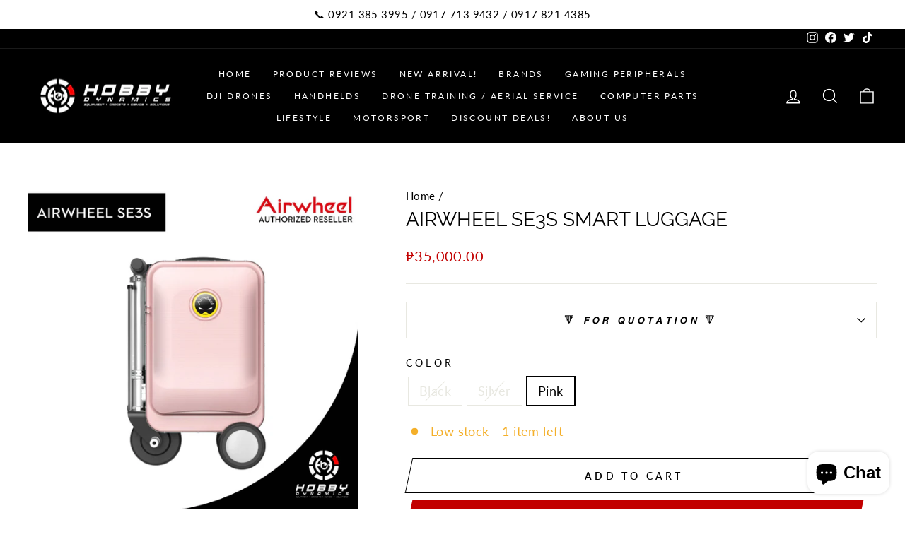

--- FILE ---
content_type: text/html; charset=utf-8
request_url: https://www.hobbydynamics.ph/products/electric-luggage-airwheel-se3s
body_size: 36744
content:
<meta name="facebook-domain-verification" content="prj5yn6vrkaoxzk27abaufuom7dx97" />

<!doctype html>
<html class="no-js" lang="en" dir="ltr">
<head>

<!-- Facebook Pixel Code -->
<script>
!function(f,b,e,v,n,t,s)
{if(f.fbq)return;n=f.fbq=function(){n.callMethod?
n.callMethod.apply(n,arguments):n.queue.push(arguments)};
if(!f._fbq)f._fbq=n;n.push=n;n.loaded=!0;n.version='2.0';
n.queue=[];t=b.createElement(e);t.async=!0;
t.src=v;s=b.getElementsByTagName(e)[0];
s.parentNode.insertBefore(t,s)}(window,document,'script',
'https://connect.facebook.net/en_US/fbevents.js');
 fbq('init', '990216801510860'); 
fbq('track', 'PageView');
</script>
<noscript>
 <img height="1" width="1" 
src="https://www.facebook.com/tr?id=990216801510860&ev=PageView
&noscript=1"/>
</noscript>
<!-- End Facebook Pixel Code -->
  
  <meta charset="utf-8">
  <meta http-equiv="X-UA-Compatible" content="IE=edge,chrome=1">
  <meta name="viewport" content="width=device-width,initial-scale=1">
  <meta name="theme-color" content="#c20000">
  <link rel="canonical" href="https://www.hobbydynamics.ph/products/electric-luggage-airwheel-se3s">
  <link rel="preconnect" href="https://cdn.shopify.com">
  <link rel="preconnect" href="https://fonts.shopifycdn.com">
  <link rel="dns-prefetch" href="https://productreviews.shopifycdn.com">
  <link rel="dns-prefetch" href="https://ajax.googleapis.com">
  <link rel="dns-prefetch" href="https://maps.googleapis.com">
  <link rel="dns-prefetch" href="https://maps.gstatic.com"><link rel="shortcut icon" href="//www.hobbydynamics.ph/cdn/shop/files/110170727_3307346606156482_6853477133483481799_n_383b3112-cd78-4b52-afe6-9ccf6b68894b_32x32.png?v=1631246433" type="image/png" /><title>Airwheel SE3S Smart Luggage - Electric Suitcase Scooter
&ndash; Hobby Dynamics : Equipment Gadgets Gizmos and Solutions Inc. 
</title>
<meta name="description" content="Buy Airwheel SE3S Smart Luggage for only ₱35,000.00 at Hobby Dynamics : Equipment Gadgets Gizmos and Solutions Inc."><meta property="og:site_name" content="Hobby Dynamics : Equipment Gadgets Gizmos and Solutions Inc. ">
  <meta property="og:url" content="https://www.hobbydynamics.ph/products/electric-luggage-airwheel-se3s">
  <meta property="og:title" content="Airwheel SE3S Smart Luggage">
  <meta property="og:type" content="product">
  <meta property="og:description" content="Buy Airwheel SE3S Smart Luggage for only ₱35,000.00 at Hobby Dynamics : Equipment Gadgets Gizmos and Solutions Inc."><meta property="og:image" content="http://www.hobbydynamics.ph/cdn/shop/files/airwheel-se3s-smart-luggage-797355.jpg?v=1732699413">
    <meta property="og:image:secure_url" content="https://www.hobbydynamics.ph/cdn/shop/files/airwheel-se3s-smart-luggage-797355.jpg?v=1732699413">
    <meta property="og:image:width" content="2000">
    <meta property="og:image:height" content="2000"><meta name="twitter:site" content="@hobbydynamics">
  <meta name="twitter:card" content="summary_large_image">
  <meta name="twitter:title" content="Airwheel SE3S Smart Luggage">
  <meta name="twitter:description" content="Buy Airwheel SE3S Smart Luggage for only ₱35,000.00 at Hobby Dynamics : Equipment Gadgets Gizmos and Solutions Inc.">
<style data-shopify>@font-face {
  font-family: Raleway;
  font-weight: 400;
  font-style: normal;
  font-display: swap;
  src: url("//www.hobbydynamics.ph/cdn/fonts/raleway/raleway_n4.2c76ddd103ff0f30b1230f13e160330ff8b2c68a.woff2") format("woff2"),
       url("//www.hobbydynamics.ph/cdn/fonts/raleway/raleway_n4.c057757dddc39994ad5d9c9f58e7c2c2a72359a9.woff") format("woff");
}

  @font-face {
  font-family: Lato;
  font-weight: 400;
  font-style: normal;
  font-display: swap;
  src: url("//www.hobbydynamics.ph/cdn/fonts/lato/lato_n4.c3b93d431f0091c8be23185e15c9d1fee1e971c5.woff2") format("woff2"),
       url("//www.hobbydynamics.ph/cdn/fonts/lato/lato_n4.d5c00c781efb195594fd2fd4ad04f7882949e327.woff") format("woff");
}


  @font-face {
  font-family: Lato;
  font-weight: 600;
  font-style: normal;
  font-display: swap;
  src: url("//www.hobbydynamics.ph/cdn/fonts/lato/lato_n6.38d0e3b23b74a60f769c51d1df73fac96c580d59.woff2") format("woff2"),
       url("//www.hobbydynamics.ph/cdn/fonts/lato/lato_n6.3365366161bdcc36a3f97cfbb23954d8c4bf4079.woff") format("woff");
}

  @font-face {
  font-family: Lato;
  font-weight: 400;
  font-style: italic;
  font-display: swap;
  src: url("//www.hobbydynamics.ph/cdn/fonts/lato/lato_i4.09c847adc47c2fefc3368f2e241a3712168bc4b6.woff2") format("woff2"),
       url("//www.hobbydynamics.ph/cdn/fonts/lato/lato_i4.3c7d9eb6c1b0a2bf62d892c3ee4582b016d0f30c.woff") format("woff");
}

  @font-face {
  font-family: Lato;
  font-weight: 600;
  font-style: italic;
  font-display: swap;
  src: url("//www.hobbydynamics.ph/cdn/fonts/lato/lato_i6.ab357ee5069e0603c2899b31e2b8ae84c4a42a48.woff2") format("woff2"),
       url("//www.hobbydynamics.ph/cdn/fonts/lato/lato_i6.3164fed79d7d987c1390528781c7c2f59ac7a746.woff") format("woff");
}

</style><link href="//www.hobbydynamics.ph/cdn/shop/t/13/assets/theme.css?v=60897740728627979321695967830" rel="stylesheet" type="text/css" media="all" />
<style data-shopify>:root {
    --typeHeaderPrimary: Raleway;
    --typeHeaderFallback: sans-serif;
    --typeHeaderSize: 33px;
    --typeHeaderWeight: 400;
    --typeHeaderLineHeight: 0.9;
    --typeHeaderSpacing: 0.0em;

    --typeBasePrimary:Lato;
    --typeBaseFallback:sans-serif;
    --typeBaseSize: 18px;
    --typeBaseWeight: 400;
    --typeBaseSpacing: 0.025em;
    --typeBaseLineHeight: 1.4;

    --typeCollectionTitle: 20px;

    --iconWeight: 3px;
    --iconLinecaps: miter;

    
      --buttonRadius: 0px;
    

    --colorGridOverlayOpacity: 0.1;
  }

  .placeholder-content {
    background-image: linear-gradient(100deg, #ffffff 40%, #f7f7f7 63%, #ffffff 79%);
  }</style><script>
    document.documentElement.className = document.documentElement.className.replace('no-js', 'js');

    window.theme = window.theme || {};
    theme.routes = {
      home: "/",
      cart: "/cart.js",
      cartPage: "/cart",
      cartAdd: "/cart/add.js",
      cartChange: "/cart/change.js",
      search: "/search"
    };
    theme.strings = {
      soldOut: "Sold Out",
      unavailable: "Unavailable",
      inStockLabel: "In stock, ready to ship",
      stockLabel: "Low stock - [count] items left",
      willNotShipUntil: "Ready to ship [date]",
      willBeInStockAfter: "Back in stock [date]",
      waitingForStock: "Inventory on the way",
      savePrice: "Save [saved_amount]",
      cartEmpty: "Your cart is currently empty.",
      cartTermsConfirmation: "You must agree with the terms and conditions of sales to check out",
      searchCollections: "Collections:",
      searchPages: "Pages:",
      searchArticles: "Articles:"
    };
    theme.settings = {
      dynamicVariantsEnable: true,
      cartType: "drawer",
      isCustomerTemplate: false,
      moneyFormat: "₱{{amount}}",
      saveType: "dollar",
      productImageSize: "square",
      productImageCover: false,
      predictiveSearch: true,
      predictiveSearchType: "product,article",
      quickView: false,
      themeName: 'Impulse',
      themeVersion: "5.4.0"
    };
  </script><script>window.performance && window.performance.mark && window.performance.mark('shopify.content_for_header.start');</script><meta name="google-site-verification" content="dNXP3oYo_9lCCNC1aNUlyQB1VvmNMccIDPI5povZ7ZA">
<meta id="shopify-digital-wallet" name="shopify-digital-wallet" content="/55366746321/digital_wallets/dialog">
<link rel="alternate" type="application/json+oembed" href="https://www.hobbydynamics.ph/products/electric-luggage-airwheel-se3s.oembed">
<script async="async" src="/checkouts/internal/preloads.js?locale=en-PH"></script>
<script id="shopify-features" type="application/json">{"accessToken":"63d7b9d18f17ffb280bdb9ef57c725a1","betas":["rich-media-storefront-analytics"],"domain":"www.hobbydynamics.ph","predictiveSearch":true,"shopId":55366746321,"locale":"en"}</script>
<script>var Shopify = Shopify || {};
Shopify.shop = "hobbydynamics.myshopify.com";
Shopify.locale = "en";
Shopify.currency = {"active":"PHP","rate":"1.0"};
Shopify.country = "PH";
Shopify.theme = {"name":"Hobby Dynamic V3","id":128130318545,"schema_name":"Impulse","schema_version":"5.4.0","theme_store_id":null,"role":"main"};
Shopify.theme.handle = "null";
Shopify.theme.style = {"id":null,"handle":null};
Shopify.cdnHost = "www.hobbydynamics.ph/cdn";
Shopify.routes = Shopify.routes || {};
Shopify.routes.root = "/";</script>
<script type="module">!function(o){(o.Shopify=o.Shopify||{}).modules=!0}(window);</script>
<script>!function(o){function n(){var o=[];function n(){o.push(Array.prototype.slice.apply(arguments))}return n.q=o,n}var t=o.Shopify=o.Shopify||{};t.loadFeatures=n(),t.autoloadFeatures=n()}(window);</script>
<script id="shop-js-analytics" type="application/json">{"pageType":"product"}</script>
<script defer="defer" async type="module" src="//www.hobbydynamics.ph/cdn/shopifycloud/shop-js/modules/v2/client.init-shop-cart-sync_BdyHc3Nr.en.esm.js"></script>
<script defer="defer" async type="module" src="//www.hobbydynamics.ph/cdn/shopifycloud/shop-js/modules/v2/chunk.common_Daul8nwZ.esm.js"></script>
<script type="module">
  await import("//www.hobbydynamics.ph/cdn/shopifycloud/shop-js/modules/v2/client.init-shop-cart-sync_BdyHc3Nr.en.esm.js");
await import("//www.hobbydynamics.ph/cdn/shopifycloud/shop-js/modules/v2/chunk.common_Daul8nwZ.esm.js");

  window.Shopify.SignInWithShop?.initShopCartSync?.({"fedCMEnabled":true,"windoidEnabled":true});

</script>
<script id="__st">var __st={"a":55366746321,"offset":28800,"reqid":"6b8154d0-7452-4905-8c32-13ac3841816c-1769029413","pageurl":"www.hobbydynamics.ph\/products\/electric-luggage-airwheel-se3s","u":"5d1584604e5b","p":"product","rtyp":"product","rid":7248749494481};</script>
<script>window.ShopifyPaypalV4VisibilityTracking = true;</script>
<script id="captcha-bootstrap">!function(){'use strict';const t='contact',e='account',n='new_comment',o=[[t,t],['blogs',n],['comments',n],[t,'customer']],c=[[e,'customer_login'],[e,'guest_login'],[e,'recover_customer_password'],[e,'create_customer']],r=t=>t.map((([t,e])=>`form[action*='/${t}']:not([data-nocaptcha='true']) input[name='form_type'][value='${e}']`)).join(','),a=t=>()=>t?[...document.querySelectorAll(t)].map((t=>t.form)):[];function s(){const t=[...o],e=r(t);return a(e)}const i='password',u='form_key',d=['recaptcha-v3-token','g-recaptcha-response','h-captcha-response',i],f=()=>{try{return window.sessionStorage}catch{return}},m='__shopify_v',_=t=>t.elements[u];function p(t,e,n=!1){try{const o=window.sessionStorage,c=JSON.parse(o.getItem(e)),{data:r}=function(t){const{data:e,action:n}=t;return t[m]||n?{data:e,action:n}:{data:t,action:n}}(c);for(const[e,n]of Object.entries(r))t.elements[e]&&(t.elements[e].value=n);n&&o.removeItem(e)}catch(o){console.error('form repopulation failed',{error:o})}}const l='form_type',E='cptcha';function T(t){t.dataset[E]=!0}const w=window,h=w.document,L='Shopify',v='ce_forms',y='captcha';let A=!1;((t,e)=>{const n=(g='f06e6c50-85a8-45c8-87d0-21a2b65856fe',I='https://cdn.shopify.com/shopifycloud/storefront-forms-hcaptcha/ce_storefront_forms_captcha_hcaptcha.v1.5.2.iife.js',D={infoText:'Protected by hCaptcha',privacyText:'Privacy',termsText:'Terms'},(t,e,n)=>{const o=w[L][v],c=o.bindForm;if(c)return c(t,g,e,D).then(n);var r;o.q.push([[t,g,e,D],n]),r=I,A||(h.body.append(Object.assign(h.createElement('script'),{id:'captcha-provider',async:!0,src:r})),A=!0)});var g,I,D;w[L]=w[L]||{},w[L][v]=w[L][v]||{},w[L][v].q=[],w[L][y]=w[L][y]||{},w[L][y].protect=function(t,e){n(t,void 0,e),T(t)},Object.freeze(w[L][y]),function(t,e,n,w,h,L){const[v,y,A,g]=function(t,e,n){const i=e?o:[],u=t?c:[],d=[...i,...u],f=r(d),m=r(i),_=r(d.filter((([t,e])=>n.includes(e))));return[a(f),a(m),a(_),s()]}(w,h,L),I=t=>{const e=t.target;return e instanceof HTMLFormElement?e:e&&e.form},D=t=>v().includes(t);t.addEventListener('submit',(t=>{const e=I(t);if(!e)return;const n=D(e)&&!e.dataset.hcaptchaBound&&!e.dataset.recaptchaBound,o=_(e),c=g().includes(e)&&(!o||!o.value);(n||c)&&t.preventDefault(),c&&!n&&(function(t){try{if(!f())return;!function(t){const e=f();if(!e)return;const n=_(t);if(!n)return;const o=n.value;o&&e.removeItem(o)}(t);const e=Array.from(Array(32),(()=>Math.random().toString(36)[2])).join('');!function(t,e){_(t)||t.append(Object.assign(document.createElement('input'),{type:'hidden',name:u})),t.elements[u].value=e}(t,e),function(t,e){const n=f();if(!n)return;const o=[...t.querySelectorAll(`input[type='${i}']`)].map((({name:t})=>t)),c=[...d,...o],r={};for(const[a,s]of new FormData(t).entries())c.includes(a)||(r[a]=s);n.setItem(e,JSON.stringify({[m]:1,action:t.action,data:r}))}(t,e)}catch(e){console.error('failed to persist form',e)}}(e),e.submit())}));const S=(t,e)=>{t&&!t.dataset[E]&&(n(t,e.some((e=>e===t))),T(t))};for(const o of['focusin','change'])t.addEventListener(o,(t=>{const e=I(t);D(e)&&S(e,y())}));const B=e.get('form_key'),M=e.get(l),P=B&&M;t.addEventListener('DOMContentLoaded',(()=>{const t=y();if(P)for(const e of t)e.elements[l].value===M&&p(e,B);[...new Set([...A(),...v().filter((t=>'true'===t.dataset.shopifyCaptcha))])].forEach((e=>S(e,t)))}))}(h,new URLSearchParams(w.location.search),n,t,e,['guest_login'])})(!0,!0)}();</script>
<script integrity="sha256-4kQ18oKyAcykRKYeNunJcIwy7WH5gtpwJnB7kiuLZ1E=" data-source-attribution="shopify.loadfeatures" defer="defer" src="//www.hobbydynamics.ph/cdn/shopifycloud/storefront/assets/storefront/load_feature-a0a9edcb.js" crossorigin="anonymous"></script>
<script data-source-attribution="shopify.dynamic_checkout.dynamic.init">var Shopify=Shopify||{};Shopify.PaymentButton=Shopify.PaymentButton||{isStorefrontPortableWallets:!0,init:function(){window.Shopify.PaymentButton.init=function(){};var t=document.createElement("script");t.src="https://www.hobbydynamics.ph/cdn/shopifycloud/portable-wallets/latest/portable-wallets.en.js",t.type="module",document.head.appendChild(t)}};
</script>
<script data-source-attribution="shopify.dynamic_checkout.buyer_consent">
  function portableWalletsHideBuyerConsent(e){var t=document.getElementById("shopify-buyer-consent"),n=document.getElementById("shopify-subscription-policy-button");t&&n&&(t.classList.add("hidden"),t.setAttribute("aria-hidden","true"),n.removeEventListener("click",e))}function portableWalletsShowBuyerConsent(e){var t=document.getElementById("shopify-buyer-consent"),n=document.getElementById("shopify-subscription-policy-button");t&&n&&(t.classList.remove("hidden"),t.removeAttribute("aria-hidden"),n.addEventListener("click",e))}window.Shopify?.PaymentButton&&(window.Shopify.PaymentButton.hideBuyerConsent=portableWalletsHideBuyerConsent,window.Shopify.PaymentButton.showBuyerConsent=portableWalletsShowBuyerConsent);
</script>
<script>
  function portableWalletsCleanup(e){e&&e.src&&console.error("Failed to load portable wallets script "+e.src);var t=document.querySelectorAll("shopify-accelerated-checkout .shopify-payment-button__skeleton, shopify-accelerated-checkout-cart .wallet-cart-button__skeleton"),e=document.getElementById("shopify-buyer-consent");for(let e=0;e<t.length;e++)t[e].remove();e&&e.remove()}function portableWalletsNotLoadedAsModule(e){e instanceof ErrorEvent&&"string"==typeof e.message&&e.message.includes("import.meta")&&"string"==typeof e.filename&&e.filename.includes("portable-wallets")&&(window.removeEventListener("error",portableWalletsNotLoadedAsModule),window.Shopify.PaymentButton.failedToLoad=e,"loading"===document.readyState?document.addEventListener("DOMContentLoaded",window.Shopify.PaymentButton.init):window.Shopify.PaymentButton.init())}window.addEventListener("error",portableWalletsNotLoadedAsModule);
</script>

<script type="module" src="https://www.hobbydynamics.ph/cdn/shopifycloud/portable-wallets/latest/portable-wallets.en.js" onError="portableWalletsCleanup(this)" crossorigin="anonymous"></script>
<script nomodule>
  document.addEventListener("DOMContentLoaded", portableWalletsCleanup);
</script>

<link id="shopify-accelerated-checkout-styles" rel="stylesheet" media="screen" href="https://www.hobbydynamics.ph/cdn/shopifycloud/portable-wallets/latest/accelerated-checkout-backwards-compat.css" crossorigin="anonymous">
<style id="shopify-accelerated-checkout-cart">
        #shopify-buyer-consent {
  margin-top: 1em;
  display: inline-block;
  width: 100%;
}

#shopify-buyer-consent.hidden {
  display: none;
}

#shopify-subscription-policy-button {
  background: none;
  border: none;
  padding: 0;
  text-decoration: underline;
  font-size: inherit;
  cursor: pointer;
}

#shopify-subscription-policy-button::before {
  box-shadow: none;
}

      </style>

<script>window.performance && window.performance.mark && window.performance.mark('shopify.content_for_header.end');</script><script src="//www.hobbydynamics.ph/cdn/shop/t/13/assets/vendor-scripts-v11.js" defer="defer"></script><script src="//www.hobbydynamics.ph/cdn/shop/t/13/assets/theme.js?v=17050550750183038951643547260" defer="defer"></script>
<!-- Start of Judge.me Core -->
<link rel="dns-prefetch" href="https://cdn.judge.me/">
<script data-cfasync='false' class='jdgm-settings-script'>window.jdgmSettings={"pagination":5,"disable_web_reviews":false,"badge_no_review_text":"No reviews","badge_n_reviews_text":"{{ n }} review/reviews","badge_star_color":"#ffd700","hide_badge_preview_if_no_reviews":true,"badge_hide_text":false,"enforce_center_preview_badge":false,"widget_title":"Customer Reviews","widget_open_form_text":"Write a review","widget_close_form_text":"Cancel review","widget_refresh_page_text":"Refresh page","widget_summary_text":"Based on {{ number_of_reviews }} review/reviews","widget_no_review_text":"Be the first to write a review","widget_name_field_text":"Display name","widget_verified_name_field_text":"Verified Name (public)","widget_name_placeholder_text":"Display name","widget_required_field_error_text":"This field is required.","widget_email_field_text":"Email address","widget_verified_email_field_text":"Verified Email (private, can not be edited)","widget_email_placeholder_text":"Your email address","widget_email_field_error_text":"Please enter a valid email address.","widget_rating_field_text":"Rating","widget_review_title_field_text":"Review Title","widget_review_title_placeholder_text":"Give your review a title","widget_review_body_field_text":"Review content","widget_review_body_placeholder_text":"Start writing here...","widget_pictures_field_text":"Picture/Video (optional)","widget_submit_review_text":"Submit Review","widget_submit_verified_review_text":"Submit Verified Review","widget_submit_success_msg_with_auto_publish":"Thank you! Please refresh the page in a few moments to see your review. You can remove or edit your review by logging into \u003ca href='https://judge.me/login' target='_blank' rel='nofollow noopener'\u003eJudge.me\u003c/a\u003e","widget_submit_success_msg_no_auto_publish":"Thank you! Your review will be published as soon as it is approved by the shop admin. You can remove or edit your review by logging into \u003ca href='https://judge.me/login' target='_blank' rel='nofollow noopener'\u003eJudge.me\u003c/a\u003e","widget_show_default_reviews_out_of_total_text":"Showing {{ n_reviews_shown }} out of {{ n_reviews }} reviews.","widget_show_all_link_text":"Show all","widget_show_less_link_text":"Show less","widget_author_said_text":"{{ reviewer_name }} said:","widget_days_text":"{{ n }} days ago","widget_weeks_text":"{{ n }} week/weeks ago","widget_months_text":"{{ n }} month/months ago","widget_years_text":"{{ n }} year/years ago","widget_yesterday_text":"Yesterday","widget_today_text":"Today","widget_replied_text":"\u003e\u003e {{ shop_name }} replied:","widget_read_more_text":"Read more","widget_reviewer_name_as_initial":"","widget_rating_filter_color":"#fbcd0a","widget_rating_filter_see_all_text":"See all reviews","widget_sorting_most_recent_text":"Most Recent","widget_sorting_highest_rating_text":"Highest Rating","widget_sorting_lowest_rating_text":"Lowest Rating","widget_sorting_with_pictures_text":"Only Pictures","widget_sorting_most_helpful_text":"Most Helpful","widget_open_question_form_text":"Ask a question","widget_reviews_subtab_text":"Reviews","widget_questions_subtab_text":"Questions","widget_question_label_text":"Question","widget_answer_label_text":"Answer","widget_question_placeholder_text":"Write your question here","widget_submit_question_text":"Submit Question","widget_question_submit_success_text":"Thank you for your question! We will notify you once it gets answered.","widget_star_color":"#ffd700","verified_badge_text":"Verified","verified_badge_bg_color":"","verified_badge_text_color":"","verified_badge_placement":"left-of-reviewer-name","widget_review_max_height":"","widget_hide_border":false,"widget_social_share":false,"widget_thumb":false,"widget_review_location_show":false,"widget_location_format":"","all_reviews_include_out_of_store_products":true,"all_reviews_out_of_store_text":"(out of store)","all_reviews_pagination":100,"all_reviews_product_name_prefix_text":"about","enable_review_pictures":true,"enable_question_anwser":false,"widget_theme":"default","review_date_format":"mm/dd/yyyy","default_sort_method":"most-recent","widget_product_reviews_subtab_text":"Product Reviews","widget_shop_reviews_subtab_text":"Shop Reviews","widget_other_products_reviews_text":"Reviews for other products","widget_store_reviews_subtab_text":"Store reviews","widget_no_store_reviews_text":"This store hasn't received any reviews yet","widget_web_restriction_product_reviews_text":"This product hasn't received any reviews yet","widget_no_items_text":"No items found","widget_show_more_text":"Show more","widget_write_a_store_review_text":"Write a Store Review","widget_other_languages_heading":"Reviews in Other Languages","widget_translate_review_text":"Translate review to {{ language }}","widget_translating_review_text":"Translating...","widget_show_original_translation_text":"Show original ({{ language }})","widget_translate_review_failed_text":"Review couldn't be translated.","widget_translate_review_retry_text":"Retry","widget_translate_review_try_again_later_text":"Try again later","show_product_url_for_grouped_product":false,"widget_sorting_pictures_first_text":"Pictures First","show_pictures_on_all_rev_page_mobile":false,"show_pictures_on_all_rev_page_desktop":false,"floating_tab_hide_mobile_install_preference":false,"floating_tab_button_name":"★ Reviews","floating_tab_title":"Let customers speak for us","floating_tab_button_color":"","floating_tab_button_background_color":"","floating_tab_url":"","floating_tab_url_enabled":false,"floating_tab_tab_style":"text","all_reviews_text_badge_text":"Customers rate us {{ shop.metafields.judgeme.all_reviews_rating | round: 1 }}/5 based on {{ shop.metafields.judgeme.all_reviews_count }} reviews.","all_reviews_text_badge_text_branded_style":"{{ shop.metafields.judgeme.all_reviews_rating | round: 1 }} out of 5 stars based on {{ shop.metafields.judgeme.all_reviews_count }} reviews","is_all_reviews_text_badge_a_link":false,"show_stars_for_all_reviews_text_badge":false,"all_reviews_text_badge_url":"","all_reviews_text_style":"text","all_reviews_text_color_style":"judgeme_brand_color","all_reviews_text_color":"#108474","all_reviews_text_show_jm_brand":true,"featured_carousel_show_header":true,"featured_carousel_title":"Let customers speak for us","testimonials_carousel_title":"Customers are saying","videos_carousel_title":"Real customer stories","cards_carousel_title":"Customers are saying","featured_carousel_count_text":"from {{ n }} reviews","featured_carousel_add_link_to_all_reviews_page":false,"featured_carousel_url":"","featured_carousel_show_images":true,"featured_carousel_autoslide_interval":5,"featured_carousel_arrows_on_the_sides":false,"featured_carousel_height":250,"featured_carousel_width":80,"featured_carousel_image_size":0,"featured_carousel_image_height":250,"featured_carousel_arrow_color":"#eeeeee","verified_count_badge_style":"vintage","verified_count_badge_orientation":"horizontal","verified_count_badge_color_style":"judgeme_brand_color","verified_count_badge_color":"#108474","is_verified_count_badge_a_link":false,"verified_count_badge_url":"","verified_count_badge_show_jm_brand":true,"widget_rating_preset_default":5,"widget_first_sub_tab":"product-reviews","widget_show_histogram":true,"widget_histogram_use_custom_color":false,"widget_pagination_use_custom_color":false,"widget_star_use_custom_color":false,"widget_verified_badge_use_custom_color":false,"widget_write_review_use_custom_color":false,"picture_reminder_submit_button":"Upload Pictures","enable_review_videos":false,"mute_video_by_default":false,"widget_sorting_videos_first_text":"Videos First","widget_review_pending_text":"Pending","featured_carousel_items_for_large_screen":3,"social_share_options_order":"Facebook,Twitter","remove_microdata_snippet":true,"disable_json_ld":false,"enable_json_ld_products":false,"preview_badge_show_question_text":false,"preview_badge_no_question_text":"No questions","preview_badge_n_question_text":"{{ number_of_questions }} question/questions","qa_badge_show_icon":false,"qa_badge_position":"same-row","remove_judgeme_branding":false,"widget_add_search_bar":false,"widget_search_bar_placeholder":"Search","widget_sorting_verified_only_text":"Verified only","featured_carousel_theme":"vertical","featured_carousel_show_rating":true,"featured_carousel_show_title":true,"featured_carousel_show_body":true,"featured_carousel_show_date":false,"featured_carousel_show_reviewer":true,"featured_carousel_show_product":false,"featured_carousel_header_background_color":"#c20000","featured_carousel_header_text_color":"#ffffff","featured_carousel_name_product_separator":"reviewed","featured_carousel_full_star_background":"#108474","featured_carousel_empty_star_background":"#dadada","featured_carousel_vertical_theme_background":"#f9fafb","featured_carousel_verified_badge_enable":false,"featured_carousel_verified_badge_color":"#108474","featured_carousel_border_style":"round","featured_carousel_review_line_length_limit":3,"featured_carousel_more_reviews_button_text":"Read more reviews","featured_carousel_view_product_button_text":"View product","all_reviews_page_load_reviews_on":"scroll","all_reviews_page_load_more_text":"Load More Reviews","disable_fb_tab_reviews":false,"enable_ajax_cdn_cache":false,"widget_public_name_text":"displayed publicly like","default_reviewer_name":"John Smith","default_reviewer_name_has_non_latin":true,"widget_reviewer_anonymous":"Anonymous","medals_widget_title":"Judge.me Review Medals","medals_widget_background_color":"#f9fafb","medals_widget_position":"footer_all_pages","medals_widget_border_color":"#f9fafb","medals_widget_verified_text_position":"left","medals_widget_use_monochromatic_version":false,"medals_widget_elements_color":"#108474","show_reviewer_avatar":true,"widget_invalid_yt_video_url_error_text":"Not a YouTube video URL","widget_max_length_field_error_text":"Please enter no more than {0} characters.","widget_show_country_flag":false,"widget_show_collected_via_shop_app":true,"widget_verified_by_shop_badge_style":"light","widget_verified_by_shop_text":"Verified by Shop","widget_show_photo_gallery":false,"widget_load_with_code_splitting":true,"widget_ugc_install_preference":false,"widget_ugc_title":"Made by us, Shared by you","widget_ugc_subtitle":"Tag us to see your picture featured in our page","widget_ugc_arrows_color":"#ffffff","widget_ugc_primary_button_text":"Buy Now","widget_ugc_primary_button_background_color":"#108474","widget_ugc_primary_button_text_color":"#ffffff","widget_ugc_primary_button_border_width":"0","widget_ugc_primary_button_border_style":"none","widget_ugc_primary_button_border_color":"#108474","widget_ugc_primary_button_border_radius":"25","widget_ugc_secondary_button_text":"Load More","widget_ugc_secondary_button_background_color":"#ffffff","widget_ugc_secondary_button_text_color":"#108474","widget_ugc_secondary_button_border_width":"2","widget_ugc_secondary_button_border_style":"solid","widget_ugc_secondary_button_border_color":"#108474","widget_ugc_secondary_button_border_radius":"25","widget_ugc_reviews_button_text":"View Reviews","widget_ugc_reviews_button_background_color":"#ffffff","widget_ugc_reviews_button_text_color":"#108474","widget_ugc_reviews_button_border_width":"2","widget_ugc_reviews_button_border_style":"solid","widget_ugc_reviews_button_border_color":"#108474","widget_ugc_reviews_button_border_radius":"25","widget_ugc_reviews_button_link_to":"judgeme-reviews-page","widget_ugc_show_post_date":true,"widget_ugc_max_width":"800","widget_rating_metafield_value_type":true,"widget_primary_color":"#108474","widget_enable_secondary_color":false,"widget_secondary_color":"#edf5f5","widget_summary_average_rating_text":"{{ average_rating }} out of 5","widget_media_grid_title":"Customer photos \u0026 videos","widget_media_grid_see_more_text":"See more","widget_round_style":false,"widget_show_product_medals":true,"widget_verified_by_judgeme_text":"Verified by Judge.me","widget_show_store_medals":true,"widget_verified_by_judgeme_text_in_store_medals":"Verified by Judge.me","widget_media_field_exceed_quantity_message":"Sorry, we can only accept {{ max_media }} for one review.","widget_media_field_exceed_limit_message":"{{ file_name }} is too large, please select a {{ media_type }} less than {{ size_limit }}MB.","widget_review_submitted_text":"Review Submitted!","widget_question_submitted_text":"Question Submitted!","widget_close_form_text_question":"Cancel","widget_write_your_answer_here_text":"Write your answer here","widget_enabled_branded_link":true,"widget_show_collected_by_judgeme":true,"widget_reviewer_name_color":"","widget_write_review_text_color":"","widget_write_review_bg_color":"","widget_collected_by_judgeme_text":"collected by Judge.me","widget_pagination_type":"standard","widget_load_more_text":"Load More","widget_load_more_color":"#108474","widget_full_review_text":"Full Review","widget_read_more_reviews_text":"Read More Reviews","widget_read_questions_text":"Read Questions","widget_questions_and_answers_text":"Questions \u0026 Answers","widget_verified_by_text":"Verified by","widget_verified_text":"Verified","widget_number_of_reviews_text":"{{ number_of_reviews }} reviews","widget_back_button_text":"Back","widget_next_button_text":"Next","widget_custom_forms_filter_button":"Filters","custom_forms_style":"vertical","widget_show_review_information":false,"how_reviews_are_collected":"How reviews are collected?","widget_show_review_keywords":false,"widget_gdpr_statement":"How we use your data: We'll only contact you about the review you left, and only if necessary. By submitting your review, you agree to Judge.me's \u003ca href='https://judge.me/terms' target='_blank' rel='nofollow noopener'\u003eterms\u003c/a\u003e, \u003ca href='https://judge.me/privacy' target='_blank' rel='nofollow noopener'\u003eprivacy\u003c/a\u003e and \u003ca href='https://judge.me/content-policy' target='_blank' rel='nofollow noopener'\u003econtent\u003c/a\u003e policies.","widget_multilingual_sorting_enabled":false,"widget_translate_review_content_enabled":false,"widget_translate_review_content_method":"manual","popup_widget_review_selection":"automatically_with_pictures","popup_widget_round_border_style":true,"popup_widget_show_title":true,"popup_widget_show_body":true,"popup_widget_show_reviewer":false,"popup_widget_show_product":true,"popup_widget_show_pictures":true,"popup_widget_use_review_picture":true,"popup_widget_show_on_home_page":true,"popup_widget_show_on_product_page":true,"popup_widget_show_on_collection_page":true,"popup_widget_show_on_cart_page":true,"popup_widget_position":"bottom_left","popup_widget_first_review_delay":5,"popup_widget_duration":5,"popup_widget_interval":5,"popup_widget_review_count":5,"popup_widget_hide_on_mobile":true,"review_snippet_widget_round_border_style":true,"review_snippet_widget_card_color":"#FFFFFF","review_snippet_widget_slider_arrows_background_color":"#FFFFFF","review_snippet_widget_slider_arrows_color":"#000000","review_snippet_widget_star_color":"#108474","show_product_variant":false,"all_reviews_product_variant_label_text":"Variant: ","widget_show_verified_branding":false,"widget_ai_summary_title":"Customers say","widget_ai_summary_disclaimer":"AI-powered review summary based on recent customer reviews","widget_show_ai_summary":false,"widget_show_ai_summary_bg":false,"widget_show_review_title_input":true,"redirect_reviewers_invited_via_email":"review_widget","request_store_review_after_product_review":false,"request_review_other_products_in_order":false,"review_form_color_scheme":"default","review_form_corner_style":"square","review_form_star_color":{},"review_form_text_color":"#333333","review_form_background_color":"#ffffff","review_form_field_background_color":"#fafafa","review_form_button_color":{},"review_form_button_text_color":"#ffffff","review_form_modal_overlay_color":"#000000","review_content_screen_title_text":"How would you rate this product?","review_content_introduction_text":"We would love it if you would share a bit about your experience.","store_review_form_title_text":"How would you rate this store?","store_review_form_introduction_text":"We would love it if you would share a bit about your experience.","show_review_guidance_text":true,"one_star_review_guidance_text":"Poor","five_star_review_guidance_text":"Great","customer_information_screen_title_text":"About you","customer_information_introduction_text":"Please tell us more about you.","custom_questions_screen_title_text":"Your experience in more detail","custom_questions_introduction_text":"Here are a few questions to help us understand more about your experience.","review_submitted_screen_title_text":"Thanks for your review!","review_submitted_screen_thank_you_text":"We are processing it and it will appear on the store soon.","review_submitted_screen_email_verification_text":"Please confirm your email by clicking the link we just sent you. This helps us keep reviews authentic.","review_submitted_request_store_review_text":"Would you like to share your experience of shopping with us?","review_submitted_review_other_products_text":"Would you like to review these products?","store_review_screen_title_text":"Would you like to share your experience of shopping with us?","store_review_introduction_text":"We value your feedback and use it to improve. Please share any thoughts or suggestions you have.","reviewer_media_screen_title_picture_text":"Share a picture","reviewer_media_introduction_picture_text":"Upload a photo to support your review.","reviewer_media_screen_title_video_text":"Share a video","reviewer_media_introduction_video_text":"Upload a video to support your review.","reviewer_media_screen_title_picture_or_video_text":"Share a picture or video","reviewer_media_introduction_picture_or_video_text":"Upload a photo or video to support your review.","reviewer_media_youtube_url_text":"Paste your Youtube URL here","advanced_settings_next_step_button_text":"Next","advanced_settings_close_review_button_text":"Close","modal_write_review_flow":false,"write_review_flow_required_text":"Required","write_review_flow_privacy_message_text":"We respect your privacy.","write_review_flow_anonymous_text":"Post review as anonymous","write_review_flow_visibility_text":"This won't be visible to other customers.","write_review_flow_multiple_selection_help_text":"Select as many as you like","write_review_flow_single_selection_help_text":"Select one option","write_review_flow_required_field_error_text":"This field is required","write_review_flow_invalid_email_error_text":"Please enter a valid email address","write_review_flow_max_length_error_text":"Max. {{ max_length }} characters.","write_review_flow_media_upload_text":"\u003cb\u003eClick to upload\u003c/b\u003e or drag and drop","write_review_flow_gdpr_statement":"We'll only contact you about your review if necessary. By submitting your review, you agree to our \u003ca href='https://judge.me/terms' target='_blank' rel='nofollow noopener'\u003eterms and conditions\u003c/a\u003e and \u003ca href='https://judge.me/privacy' target='_blank' rel='nofollow noopener'\u003eprivacy policy\u003c/a\u003e.","rating_only_reviews_enabled":false,"show_negative_reviews_help_screen":false,"new_review_flow_help_screen_rating_threshold":3,"negative_review_resolution_screen_title_text":"Tell us more","negative_review_resolution_text":"Your experience matters to us. If there were issues with your purchase, we're here to help. Feel free to reach out to us, we'd love the opportunity to make things right.","negative_review_resolution_button_text":"Contact us","negative_review_resolution_proceed_with_review_text":"Leave a review","negative_review_resolution_subject":"Issue with purchase from {{ shop_name }}.{{ order_name }}","preview_badge_collection_page_install_status":false,"widget_review_custom_css":"","preview_badge_custom_css":"","preview_badge_stars_count":"5-stars","featured_carousel_custom_css":"","floating_tab_custom_css":"","all_reviews_widget_custom_css":"","medals_widget_custom_css":"","verified_badge_custom_css":"","all_reviews_text_custom_css":"","transparency_badges_collected_via_store_invite":false,"transparency_badges_from_another_provider":false,"transparency_badges_collected_from_store_visitor":false,"transparency_badges_collected_by_verified_review_provider":false,"transparency_badges_earned_reward":false,"transparency_badges_collected_via_store_invite_text":"Review collected via store invitation","transparency_badges_from_another_provider_text":"Review collected from another provider","transparency_badges_collected_from_store_visitor_text":"Review collected from a store visitor","transparency_badges_written_in_google_text":"Review written in Google","transparency_badges_written_in_etsy_text":"Review written in Etsy","transparency_badges_written_in_shop_app_text":"Review written in Shop App","transparency_badges_earned_reward_text":"Review earned a reward for future purchase","product_review_widget_per_page":10,"widget_store_review_label_text":"Review about the store","checkout_comment_extension_title_on_product_page":"Customer Comments","checkout_comment_extension_num_latest_comment_show":5,"checkout_comment_extension_format":"name_and_timestamp","checkout_comment_customer_name":"last_initial","checkout_comment_comment_notification":true,"preview_badge_collection_page_install_preference":true,"preview_badge_home_page_install_preference":false,"preview_badge_product_page_install_preference":true,"review_widget_install_preference":"","review_carousel_install_preference":false,"floating_reviews_tab_install_preference":"none","verified_reviews_count_badge_install_preference":false,"all_reviews_text_install_preference":false,"review_widget_best_location":true,"judgeme_medals_install_preference":false,"review_widget_revamp_enabled":false,"review_widget_qna_enabled":false,"review_widget_header_theme":"minimal","review_widget_widget_title_enabled":true,"review_widget_header_text_size":"medium","review_widget_header_text_weight":"regular","review_widget_average_rating_style":"compact","review_widget_bar_chart_enabled":true,"review_widget_bar_chart_type":"numbers","review_widget_bar_chart_style":"standard","review_widget_expanded_media_gallery_enabled":false,"review_widget_reviews_section_theme":"standard","review_widget_image_style":"thumbnails","review_widget_review_image_ratio":"square","review_widget_stars_size":"medium","review_widget_verified_badge":"standard_text","review_widget_review_title_text_size":"medium","review_widget_review_text_size":"medium","review_widget_review_text_length":"medium","review_widget_number_of_columns_desktop":3,"review_widget_carousel_transition_speed":5,"review_widget_custom_questions_answers_display":"always","review_widget_button_text_color":"#FFFFFF","review_widget_text_color":"#000000","review_widget_lighter_text_color":"#7B7B7B","review_widget_corner_styling":"soft","review_widget_review_word_singular":"review","review_widget_review_word_plural":"reviews","review_widget_voting_label":"Helpful?","review_widget_shop_reply_label":"Reply from {{ shop_name }}:","review_widget_filters_title":"Filters","qna_widget_question_word_singular":"Question","qna_widget_question_word_plural":"Questions","qna_widget_answer_reply_label":"Answer from {{ answerer_name }}:","qna_content_screen_title_text":"Ask a question about this product","qna_widget_question_required_field_error_text":"Please enter your question.","qna_widget_flow_gdpr_statement":"We'll only contact you about your question if necessary. By submitting your question, you agree to our \u003ca href='https://judge.me/terms' target='_blank' rel='nofollow noopener'\u003eterms and conditions\u003c/a\u003e and \u003ca href='https://judge.me/privacy' target='_blank' rel='nofollow noopener'\u003eprivacy policy\u003c/a\u003e.","qna_widget_question_submitted_text":"Thanks for your question!","qna_widget_close_form_text_question":"Close","qna_widget_question_submit_success_text":"We’ll notify you by email when your question is answered.","all_reviews_widget_v2025_enabled":false,"all_reviews_widget_v2025_header_theme":"default","all_reviews_widget_v2025_widget_title_enabled":true,"all_reviews_widget_v2025_header_text_size":"medium","all_reviews_widget_v2025_header_text_weight":"regular","all_reviews_widget_v2025_average_rating_style":"compact","all_reviews_widget_v2025_bar_chart_enabled":true,"all_reviews_widget_v2025_bar_chart_type":"numbers","all_reviews_widget_v2025_bar_chart_style":"standard","all_reviews_widget_v2025_expanded_media_gallery_enabled":false,"all_reviews_widget_v2025_show_store_medals":true,"all_reviews_widget_v2025_show_photo_gallery":true,"all_reviews_widget_v2025_show_review_keywords":false,"all_reviews_widget_v2025_show_ai_summary":false,"all_reviews_widget_v2025_show_ai_summary_bg":false,"all_reviews_widget_v2025_add_search_bar":false,"all_reviews_widget_v2025_default_sort_method":"most-recent","all_reviews_widget_v2025_reviews_per_page":10,"all_reviews_widget_v2025_reviews_section_theme":"default","all_reviews_widget_v2025_image_style":"thumbnails","all_reviews_widget_v2025_review_image_ratio":"square","all_reviews_widget_v2025_stars_size":"medium","all_reviews_widget_v2025_verified_badge":"bold_badge","all_reviews_widget_v2025_review_title_text_size":"medium","all_reviews_widget_v2025_review_text_size":"medium","all_reviews_widget_v2025_review_text_length":"medium","all_reviews_widget_v2025_number_of_columns_desktop":3,"all_reviews_widget_v2025_carousel_transition_speed":5,"all_reviews_widget_v2025_custom_questions_answers_display":"always","all_reviews_widget_v2025_show_product_variant":false,"all_reviews_widget_v2025_show_reviewer_avatar":true,"all_reviews_widget_v2025_reviewer_name_as_initial":"","all_reviews_widget_v2025_review_location_show":false,"all_reviews_widget_v2025_location_format":"","all_reviews_widget_v2025_show_country_flag":false,"all_reviews_widget_v2025_verified_by_shop_badge_style":"light","all_reviews_widget_v2025_social_share":false,"all_reviews_widget_v2025_social_share_options_order":"Facebook,Twitter,LinkedIn,Pinterest","all_reviews_widget_v2025_pagination_type":"standard","all_reviews_widget_v2025_button_text_color":"#FFFFFF","all_reviews_widget_v2025_text_color":"#000000","all_reviews_widget_v2025_lighter_text_color":"#7B7B7B","all_reviews_widget_v2025_corner_styling":"soft","all_reviews_widget_v2025_title":"Customer reviews","all_reviews_widget_v2025_ai_summary_title":"Customers say about this store","all_reviews_widget_v2025_no_review_text":"Be the first to write a review","platform":"shopify","branding_url":"https://app.judge.me/reviews/stores/www.hobbydynamics.ph","branding_text":"Powered by Judge.me","locale":"en","reply_name":"Hobby Dynamics : Equipment Gadgets Gizmos and Solutions Inc. ","widget_version":"3.0","footer":true,"autopublish":true,"review_dates":true,"enable_custom_form":false,"shop_use_review_site":true,"shop_locale":"en","enable_multi_locales_translations":true,"show_review_title_input":true,"review_verification_email_status":"always","can_be_branded":true,"reply_name_text":"Hobby Dynamics : Equipment Gadgets Gizmos and Solutions Inc. "};</script> <style class='jdgm-settings-style'>.jdgm-xx{left:0}:root{--jdgm-primary-color: #108474;--jdgm-secondary-color: rgba(16,132,116,0.1);--jdgm-star-color: gold;--jdgm-write-review-text-color: white;--jdgm-write-review-bg-color: #108474;--jdgm-paginate-color: #108474;--jdgm-border-radius: 0;--jdgm-reviewer-name-color: #108474}.jdgm-histogram__bar-content{background-color:#108474}.jdgm-rev[data-verified-buyer=true] .jdgm-rev__icon.jdgm-rev__icon:after,.jdgm-rev__buyer-badge.jdgm-rev__buyer-badge{color:white;background-color:#108474}.jdgm-review-widget--small .jdgm-gallery.jdgm-gallery .jdgm-gallery__thumbnail-link:nth-child(8) .jdgm-gallery__thumbnail-wrapper.jdgm-gallery__thumbnail-wrapper:before{content:"See more"}@media only screen and (min-width: 768px){.jdgm-gallery.jdgm-gallery .jdgm-gallery__thumbnail-link:nth-child(8) .jdgm-gallery__thumbnail-wrapper.jdgm-gallery__thumbnail-wrapper:before{content:"See more"}}.jdgm-preview-badge .jdgm-star.jdgm-star{color:#ffd700}.jdgm-prev-badge[data-average-rating='0.00']{display:none !important}.jdgm-author-all-initials{display:none !important}.jdgm-author-last-initial{display:none !important}.jdgm-rev-widg__title{visibility:hidden}.jdgm-rev-widg__summary-text{visibility:hidden}.jdgm-prev-badge__text{visibility:hidden}.jdgm-rev__prod-link-prefix:before{content:'about'}.jdgm-rev__variant-label:before{content:'Variant: '}.jdgm-rev__out-of-store-text:before{content:'(out of store)'}@media only screen and (min-width: 768px){.jdgm-rev__pics .jdgm-rev_all-rev-page-picture-separator,.jdgm-rev__pics .jdgm-rev__product-picture{display:none}}@media only screen and (max-width: 768px){.jdgm-rev__pics .jdgm-rev_all-rev-page-picture-separator,.jdgm-rev__pics .jdgm-rev__product-picture{display:none}}.jdgm-preview-badge[data-template="index"]{display:none !important}.jdgm-verified-count-badget[data-from-snippet="true"]{display:none !important}.jdgm-carousel-wrapper[data-from-snippet="true"]{display:none !important}.jdgm-all-reviews-text[data-from-snippet="true"]{display:none !important}.jdgm-medals-section[data-from-snippet="true"]{display:none !important}.jdgm-ugc-media-wrapper[data-from-snippet="true"]{display:none !important}.jdgm-rev__transparency-badge[data-badge-type="review_collected_via_store_invitation"]{display:none !important}.jdgm-rev__transparency-badge[data-badge-type="review_collected_from_another_provider"]{display:none !important}.jdgm-rev__transparency-badge[data-badge-type="review_collected_from_store_visitor"]{display:none !important}.jdgm-rev__transparency-badge[data-badge-type="review_written_in_etsy"]{display:none !important}.jdgm-rev__transparency-badge[data-badge-type="review_written_in_google_business"]{display:none !important}.jdgm-rev__transparency-badge[data-badge-type="review_written_in_shop_app"]{display:none !important}.jdgm-rev__transparency-badge[data-badge-type="review_earned_for_future_purchase"]{display:none !important}.jdgm-review-snippet-widget .jdgm-rev-snippet-widget__cards-container .jdgm-rev-snippet-card{border-radius:8px;background:#fff}.jdgm-review-snippet-widget .jdgm-rev-snippet-widget__cards-container .jdgm-rev-snippet-card__rev-rating .jdgm-star{color:#108474}.jdgm-review-snippet-widget .jdgm-rev-snippet-widget__prev-btn,.jdgm-review-snippet-widget .jdgm-rev-snippet-widget__next-btn{border-radius:50%;background:#fff}.jdgm-review-snippet-widget .jdgm-rev-snippet-widget__prev-btn>svg,.jdgm-review-snippet-widget .jdgm-rev-snippet-widget__next-btn>svg{fill:#000}.jdgm-full-rev-modal.rev-snippet-widget .jm-mfp-container .jm-mfp-content,.jdgm-full-rev-modal.rev-snippet-widget .jm-mfp-container .jdgm-full-rev__icon,.jdgm-full-rev-modal.rev-snippet-widget .jm-mfp-container .jdgm-full-rev__pic-img,.jdgm-full-rev-modal.rev-snippet-widget .jm-mfp-container .jdgm-full-rev__reply{border-radius:8px}.jdgm-full-rev-modal.rev-snippet-widget .jm-mfp-container .jdgm-full-rev[data-verified-buyer="true"] .jdgm-full-rev__icon::after{border-radius:8px}.jdgm-full-rev-modal.rev-snippet-widget .jm-mfp-container .jdgm-full-rev .jdgm-rev__buyer-badge{border-radius:calc( 8px / 2 )}.jdgm-full-rev-modal.rev-snippet-widget .jm-mfp-container .jdgm-full-rev .jdgm-full-rev__replier::before{content:'Hobby Dynamics : Equipment Gadgets Gizmos and Solutions Inc. '}.jdgm-full-rev-modal.rev-snippet-widget .jm-mfp-container .jdgm-full-rev .jdgm-full-rev__product-button{border-radius:calc( 8px * 6 )}
</style> <style class='jdgm-settings-style'></style>

  
  
  
  <style class='jdgm-miracle-styles'>
  @-webkit-keyframes jdgm-spin{0%{-webkit-transform:rotate(0deg);-ms-transform:rotate(0deg);transform:rotate(0deg)}100%{-webkit-transform:rotate(359deg);-ms-transform:rotate(359deg);transform:rotate(359deg)}}@keyframes jdgm-spin{0%{-webkit-transform:rotate(0deg);-ms-transform:rotate(0deg);transform:rotate(0deg)}100%{-webkit-transform:rotate(359deg);-ms-transform:rotate(359deg);transform:rotate(359deg)}}@font-face{font-family:'JudgemeStar';src:url("[data-uri]") format("woff");font-weight:normal;font-style:normal}.jdgm-star{font-family:'JudgemeStar';display:inline !important;text-decoration:none !important;padding:0 4px 0 0 !important;margin:0 !important;font-weight:bold;opacity:1;-webkit-font-smoothing:antialiased;-moz-osx-font-smoothing:grayscale}.jdgm-star:hover{opacity:1}.jdgm-star:last-of-type{padding:0 !important}.jdgm-star.jdgm--on:before{content:"\e000"}.jdgm-star.jdgm--off:before{content:"\e001"}.jdgm-star.jdgm--half:before{content:"\e002"}.jdgm-widget *{margin:0;line-height:1.4;-webkit-box-sizing:border-box;-moz-box-sizing:border-box;box-sizing:border-box;-webkit-overflow-scrolling:touch}.jdgm-hidden{display:none !important;visibility:hidden !important}.jdgm-temp-hidden{display:none}.jdgm-spinner{width:40px;height:40px;margin:auto;border-radius:50%;border-top:2px solid #eee;border-right:2px solid #eee;border-bottom:2px solid #eee;border-left:2px solid #ccc;-webkit-animation:jdgm-spin 0.8s infinite linear;animation:jdgm-spin 0.8s infinite linear}.jdgm-prev-badge{display:block !important}

</style>


  
  
   


<script data-cfasync='false' class='jdgm-script'>
!function(d){window.jdgm=window.jdgm||{},jdgm.CDN_HOST="https://cdn.judge.me/",
jdgm.docReady=function(e){(d.attachEvent?"complete"===d.readyState:"loading"!==d.readyState)?
setTimeout(e,0):d.addEventListener("DOMContentLoaded",e)},jdgm.loadCSS=function(e,t,o,a){
!o&&jdgm.loadCSS.requestedUrls.indexOf(e)>=0||(jdgm.loadCSS.requestedUrls.push(e),
(a=d.createElement("link")).rel="stylesheet",a.class="jdgm-stylesheet",a.media="nope!",
a.href=e,a.onload=function(){this.media="all",t&&setTimeout(t)},d.body.appendChild(a))},
jdgm.loadCSS.requestedUrls=[],jdgm.docReady(function(){(window.jdgmLoadCSS||d.querySelectorAll(
".jdgm-widget, .jdgm-all-reviews-page").length>0)&&(jdgmSettings.widget_load_with_code_splitting?
jdgm.loadCSS(jdgm.CDN_HOST+"widget/base.css"):jdgm.loadCSS(jdgm.CDN_HOST+"shopify_v2.css"))})}(document);
</script>
<script async data-cfasync="false" type="text/javascript" src="https://cdn.judge.me/loader.js"></script>

<noscript><link rel="stylesheet" type="text/css" media="all" href="https://cdn.judge.me/shopify_v2.css"></noscript>
<!-- End of Judge.me Core -->


<script src="https://cdn.shopify.com/extensions/e8878072-2f6b-4e89-8082-94b04320908d/inbox-1254/assets/inbox-chat-loader.js" type="text/javascript" defer="defer"></script>
<link href="https://monorail-edge.shopifysvc.com" rel="dns-prefetch">
<script>(function(){if ("sendBeacon" in navigator && "performance" in window) {try {var session_token_from_headers = performance.getEntriesByType('navigation')[0].serverTiming.find(x => x.name == '_s').description;} catch {var session_token_from_headers = undefined;}var session_cookie_matches = document.cookie.match(/_shopify_s=([^;]*)/);var session_token_from_cookie = session_cookie_matches && session_cookie_matches.length === 2 ? session_cookie_matches[1] : "";var session_token = session_token_from_headers || session_token_from_cookie || "";function handle_abandonment_event(e) {var entries = performance.getEntries().filter(function(entry) {return /monorail-edge.shopifysvc.com/.test(entry.name);});if (!window.abandonment_tracked && entries.length === 0) {window.abandonment_tracked = true;var currentMs = Date.now();var navigation_start = performance.timing.navigationStart;var payload = {shop_id: 55366746321,url: window.location.href,navigation_start,duration: currentMs - navigation_start,session_token,page_type: "product"};window.navigator.sendBeacon("https://monorail-edge.shopifysvc.com/v1/produce", JSON.stringify({schema_id: "online_store_buyer_site_abandonment/1.1",payload: payload,metadata: {event_created_at_ms: currentMs,event_sent_at_ms: currentMs}}));}}window.addEventListener('pagehide', handle_abandonment_event);}}());</script>
<script id="web-pixels-manager-setup">(function e(e,d,r,n,o){if(void 0===o&&(o={}),!Boolean(null===(a=null===(i=window.Shopify)||void 0===i?void 0:i.analytics)||void 0===a?void 0:a.replayQueue)){var i,a;window.Shopify=window.Shopify||{};var t=window.Shopify;t.analytics=t.analytics||{};var s=t.analytics;s.replayQueue=[],s.publish=function(e,d,r){return s.replayQueue.push([e,d,r]),!0};try{self.performance.mark("wpm:start")}catch(e){}var l=function(){var e={modern:/Edge?\/(1{2}[4-9]|1[2-9]\d|[2-9]\d{2}|\d{4,})\.\d+(\.\d+|)|Firefox\/(1{2}[4-9]|1[2-9]\d|[2-9]\d{2}|\d{4,})\.\d+(\.\d+|)|Chrom(ium|e)\/(9{2}|\d{3,})\.\d+(\.\d+|)|(Maci|X1{2}).+ Version\/(15\.\d+|(1[6-9]|[2-9]\d|\d{3,})\.\d+)([,.]\d+|)( \(\w+\)|)( Mobile\/\w+|) Safari\/|Chrome.+OPR\/(9{2}|\d{3,})\.\d+\.\d+|(CPU[ +]OS|iPhone[ +]OS|CPU[ +]iPhone|CPU IPhone OS|CPU iPad OS)[ +]+(15[._]\d+|(1[6-9]|[2-9]\d|\d{3,})[._]\d+)([._]\d+|)|Android:?[ /-](13[3-9]|1[4-9]\d|[2-9]\d{2}|\d{4,})(\.\d+|)(\.\d+|)|Android.+Firefox\/(13[5-9]|1[4-9]\d|[2-9]\d{2}|\d{4,})\.\d+(\.\d+|)|Android.+Chrom(ium|e)\/(13[3-9]|1[4-9]\d|[2-9]\d{2}|\d{4,})\.\d+(\.\d+|)|SamsungBrowser\/([2-9]\d|\d{3,})\.\d+/,legacy:/Edge?\/(1[6-9]|[2-9]\d|\d{3,})\.\d+(\.\d+|)|Firefox\/(5[4-9]|[6-9]\d|\d{3,})\.\d+(\.\d+|)|Chrom(ium|e)\/(5[1-9]|[6-9]\d|\d{3,})\.\d+(\.\d+|)([\d.]+$|.*Safari\/(?![\d.]+ Edge\/[\d.]+$))|(Maci|X1{2}).+ Version\/(10\.\d+|(1[1-9]|[2-9]\d|\d{3,})\.\d+)([,.]\d+|)( \(\w+\)|)( Mobile\/\w+|) Safari\/|Chrome.+OPR\/(3[89]|[4-9]\d|\d{3,})\.\d+\.\d+|(CPU[ +]OS|iPhone[ +]OS|CPU[ +]iPhone|CPU IPhone OS|CPU iPad OS)[ +]+(10[._]\d+|(1[1-9]|[2-9]\d|\d{3,})[._]\d+)([._]\d+|)|Android:?[ /-](13[3-9]|1[4-9]\d|[2-9]\d{2}|\d{4,})(\.\d+|)(\.\d+|)|Mobile Safari.+OPR\/([89]\d|\d{3,})\.\d+\.\d+|Android.+Firefox\/(13[5-9]|1[4-9]\d|[2-9]\d{2}|\d{4,})\.\d+(\.\d+|)|Android.+Chrom(ium|e)\/(13[3-9]|1[4-9]\d|[2-9]\d{2}|\d{4,})\.\d+(\.\d+|)|Android.+(UC? ?Browser|UCWEB|U3)[ /]?(15\.([5-9]|\d{2,})|(1[6-9]|[2-9]\d|\d{3,})\.\d+)\.\d+|SamsungBrowser\/(5\.\d+|([6-9]|\d{2,})\.\d+)|Android.+MQ{2}Browser\/(14(\.(9|\d{2,})|)|(1[5-9]|[2-9]\d|\d{3,})(\.\d+|))(\.\d+|)|K[Aa][Ii]OS\/(3\.\d+|([4-9]|\d{2,})\.\d+)(\.\d+|)/},d=e.modern,r=e.legacy,n=navigator.userAgent;return n.match(d)?"modern":n.match(r)?"legacy":"unknown"}(),u="modern"===l?"modern":"legacy",c=(null!=n?n:{modern:"",legacy:""})[u],f=function(e){return[e.baseUrl,"/wpm","/b",e.hashVersion,"modern"===e.buildTarget?"m":"l",".js"].join("")}({baseUrl:d,hashVersion:r,buildTarget:u}),m=function(e){var d=e.version,r=e.bundleTarget,n=e.surface,o=e.pageUrl,i=e.monorailEndpoint;return{emit:function(e){var a=e.status,t=e.errorMsg,s=(new Date).getTime(),l=JSON.stringify({metadata:{event_sent_at_ms:s},events:[{schema_id:"web_pixels_manager_load/3.1",payload:{version:d,bundle_target:r,page_url:o,status:a,surface:n,error_msg:t},metadata:{event_created_at_ms:s}}]});if(!i)return console&&console.warn&&console.warn("[Web Pixels Manager] No Monorail endpoint provided, skipping logging."),!1;try{return self.navigator.sendBeacon.bind(self.navigator)(i,l)}catch(e){}var u=new XMLHttpRequest;try{return u.open("POST",i,!0),u.setRequestHeader("Content-Type","text/plain"),u.send(l),!0}catch(e){return console&&console.warn&&console.warn("[Web Pixels Manager] Got an unhandled error while logging to Monorail."),!1}}}}({version:r,bundleTarget:l,surface:e.surface,pageUrl:self.location.href,monorailEndpoint:e.monorailEndpoint});try{o.browserTarget=l,function(e){var d=e.src,r=e.async,n=void 0===r||r,o=e.onload,i=e.onerror,a=e.sri,t=e.scriptDataAttributes,s=void 0===t?{}:t,l=document.createElement("script"),u=document.querySelector("head"),c=document.querySelector("body");if(l.async=n,l.src=d,a&&(l.integrity=a,l.crossOrigin="anonymous"),s)for(var f in s)if(Object.prototype.hasOwnProperty.call(s,f))try{l.dataset[f]=s[f]}catch(e){}if(o&&l.addEventListener("load",o),i&&l.addEventListener("error",i),u)u.appendChild(l);else{if(!c)throw new Error("Did not find a head or body element to append the script");c.appendChild(l)}}({src:f,async:!0,onload:function(){if(!function(){var e,d;return Boolean(null===(d=null===(e=window.Shopify)||void 0===e?void 0:e.analytics)||void 0===d?void 0:d.initialized)}()){var d=window.webPixelsManager.init(e)||void 0;if(d){var r=window.Shopify.analytics;r.replayQueue.forEach((function(e){var r=e[0],n=e[1],o=e[2];d.publishCustomEvent(r,n,o)})),r.replayQueue=[],r.publish=d.publishCustomEvent,r.visitor=d.visitor,r.initialized=!0}}},onerror:function(){return m.emit({status:"failed",errorMsg:"".concat(f," has failed to load")})},sri:function(e){var d=/^sha384-[A-Za-z0-9+/=]+$/;return"string"==typeof e&&d.test(e)}(c)?c:"",scriptDataAttributes:o}),m.emit({status:"loading"})}catch(e){m.emit({status:"failed",errorMsg:(null==e?void 0:e.message)||"Unknown error"})}}})({shopId: 55366746321,storefrontBaseUrl: "https://www.hobbydynamics.ph",extensionsBaseUrl: "https://extensions.shopifycdn.com/cdn/shopifycloud/web-pixels-manager",monorailEndpoint: "https://monorail-edge.shopifysvc.com/unstable/produce_batch",surface: "storefront-renderer",enabledBetaFlags: ["2dca8a86"],webPixelsConfigList: [{"id":"523403473","configuration":"{\"shopId\":\"32756\",\"domainStatus\":\"0\",\"domain\":\"www.hobbydynamics.ph\"}","eventPayloadVersion":"v1","runtimeContext":"STRICT","scriptVersion":"9d2986f51c34f692737a1a754ffa74df","type":"APP","apiClientId":5443297,"privacyPurposes":[],"dataSharingAdjustments":{"protectedCustomerApprovalScopes":["read_customer_address","read_customer_email","read_customer_name","read_customer_personal_data","read_customer_phone"]}},{"id":"413040849","configuration":"{\"webPixelName\":\"Judge.me\"}","eventPayloadVersion":"v1","runtimeContext":"STRICT","scriptVersion":"34ad157958823915625854214640f0bf","type":"APP","apiClientId":683015,"privacyPurposes":["ANALYTICS"],"dataSharingAdjustments":{"protectedCustomerApprovalScopes":["read_customer_email","read_customer_name","read_customer_personal_data","read_customer_phone"]}},{"id":"236224721","configuration":"{\"config\":\"{\\\"pixel_id\\\":\\\"G-GSZXRPYHFD\\\",\\\"google_tag_ids\\\":[\\\"G-GSZXRPYHFD\\\",\\\"GT-W6NKPXG\\\"],\\\"target_country\\\":\\\"PH\\\",\\\"gtag_events\\\":[{\\\"type\\\":\\\"search\\\",\\\"action_label\\\":\\\"G-GSZXRPYHFD\\\"},{\\\"type\\\":\\\"begin_checkout\\\",\\\"action_label\\\":\\\"G-GSZXRPYHFD\\\"},{\\\"type\\\":\\\"view_item\\\",\\\"action_label\\\":[\\\"G-GSZXRPYHFD\\\",\\\"MC-L8R5782T5B\\\"]},{\\\"type\\\":\\\"purchase\\\",\\\"action_label\\\":[\\\"G-GSZXRPYHFD\\\",\\\"MC-L8R5782T5B\\\"]},{\\\"type\\\":\\\"page_view\\\",\\\"action_label\\\":[\\\"G-GSZXRPYHFD\\\",\\\"MC-L8R5782T5B\\\"]},{\\\"type\\\":\\\"add_payment_info\\\",\\\"action_label\\\":\\\"G-GSZXRPYHFD\\\"},{\\\"type\\\":\\\"add_to_cart\\\",\\\"action_label\\\":\\\"G-GSZXRPYHFD\\\"}],\\\"enable_monitoring_mode\\\":false}\"}","eventPayloadVersion":"v1","runtimeContext":"OPEN","scriptVersion":"b2a88bafab3e21179ed38636efcd8a93","type":"APP","apiClientId":1780363,"privacyPurposes":[],"dataSharingAdjustments":{"protectedCustomerApprovalScopes":["read_customer_address","read_customer_email","read_customer_name","read_customer_personal_data","read_customer_phone"]}},{"id":"90865873","configuration":"{\"pixel_id\":\"990216801510860\",\"pixel_type\":\"facebook_pixel\",\"metaapp_system_user_token\":\"-\"}","eventPayloadVersion":"v1","runtimeContext":"OPEN","scriptVersion":"ca16bc87fe92b6042fbaa3acc2fbdaa6","type":"APP","apiClientId":2329312,"privacyPurposes":["ANALYTICS","MARKETING","SALE_OF_DATA"],"dataSharingAdjustments":{"protectedCustomerApprovalScopes":["read_customer_address","read_customer_email","read_customer_name","read_customer_personal_data","read_customer_phone"]}},{"id":"shopify-app-pixel","configuration":"{}","eventPayloadVersion":"v1","runtimeContext":"STRICT","scriptVersion":"0450","apiClientId":"shopify-pixel","type":"APP","privacyPurposes":["ANALYTICS","MARKETING"]},{"id":"shopify-custom-pixel","eventPayloadVersion":"v1","runtimeContext":"LAX","scriptVersion":"0450","apiClientId":"shopify-pixel","type":"CUSTOM","privacyPurposes":["ANALYTICS","MARKETING"]}],isMerchantRequest: false,initData: {"shop":{"name":"Hobby Dynamics : Equipment Gadgets Gizmos and Solutions Inc. ","paymentSettings":{"currencyCode":"PHP"},"myshopifyDomain":"hobbydynamics.myshopify.com","countryCode":"PH","storefrontUrl":"https:\/\/www.hobbydynamics.ph"},"customer":null,"cart":null,"checkout":null,"productVariants":[{"price":{"amount":35000.0,"currencyCode":"PHP"},"product":{"title":"Airwheel SE3S Smart Luggage","vendor":"Airwheel","id":"7248749494481","untranslatedTitle":"Airwheel SE3S Smart Luggage","url":"\/products\/electric-luggage-airwheel-se3s","type":"Smart Luggage"},"id":"41554852413649","image":{"src":"\/\/www.hobbydynamics.ph\/cdn\/shop\/files\/airwheel-se3s-smart-luggage-221435.jpg?v=1732699414"},"sku":"Airwheel SE3S - Black","title":"Black","untranslatedTitle":"Black"},{"price":{"amount":35000.0,"currencyCode":"PHP"},"product":{"title":"Airwheel SE3S Smart Luggage","vendor":"Airwheel","id":"7248749494481","untranslatedTitle":"Airwheel SE3S Smart Luggage","url":"\/products\/electric-luggage-airwheel-se3s","type":"Smart Luggage"},"id":"41554852446417","image":{"src":"\/\/www.hobbydynamics.ph\/cdn\/shop\/files\/airwheel-se3s-smart-luggage-686158.jpg?v=1732699414"},"sku":"Airwheel SE3S - Silver","title":"Silver","untranslatedTitle":"Silver"},{"price":{"amount":35000.0,"currencyCode":"PHP"},"product":{"title":"Airwheel SE3S Smart Luggage","vendor":"Airwheel","id":"7248749494481","untranslatedTitle":"Airwheel SE3S Smart Luggage","url":"\/products\/electric-luggage-airwheel-se3s","type":"Smart Luggage"},"id":"41554852479185","image":{"src":"\/\/www.hobbydynamics.ph\/cdn\/shop\/files\/airwheel-se3s-smart-luggage-513176.jpg?v=1732699414"},"sku":"Airwheel SE3S - Pink","title":"Pink","untranslatedTitle":"Pink"}],"purchasingCompany":null},},"https://www.hobbydynamics.ph/cdn","fcfee988w5aeb613cpc8e4bc33m6693e112",{"modern":"","legacy":""},{"shopId":"55366746321","storefrontBaseUrl":"https:\/\/www.hobbydynamics.ph","extensionBaseUrl":"https:\/\/extensions.shopifycdn.com\/cdn\/shopifycloud\/web-pixels-manager","surface":"storefront-renderer","enabledBetaFlags":"[\"2dca8a86\"]","isMerchantRequest":"false","hashVersion":"fcfee988w5aeb613cpc8e4bc33m6693e112","publish":"custom","events":"[[\"page_viewed\",{}],[\"product_viewed\",{\"productVariant\":{\"price\":{\"amount\":35000.0,\"currencyCode\":\"PHP\"},\"product\":{\"title\":\"Airwheel SE3S Smart Luggage\",\"vendor\":\"Airwheel\",\"id\":\"7248749494481\",\"untranslatedTitle\":\"Airwheel SE3S Smart Luggage\",\"url\":\"\/products\/electric-luggage-airwheel-se3s\",\"type\":\"Smart Luggage\"},\"id\":\"41554852479185\",\"image\":{\"src\":\"\/\/www.hobbydynamics.ph\/cdn\/shop\/files\/airwheel-se3s-smart-luggage-513176.jpg?v=1732699414\"},\"sku\":\"Airwheel SE3S - Pink\",\"title\":\"Pink\",\"untranslatedTitle\":\"Pink\"}}]]"});</script><script>
  window.ShopifyAnalytics = window.ShopifyAnalytics || {};
  window.ShopifyAnalytics.meta = window.ShopifyAnalytics.meta || {};
  window.ShopifyAnalytics.meta.currency = 'PHP';
  var meta = {"product":{"id":7248749494481,"gid":"gid:\/\/shopify\/Product\/7248749494481","vendor":"Airwheel","type":"Smart Luggage","handle":"electric-luggage-airwheel-se3s","variants":[{"id":41554852413649,"price":3500000,"name":"Airwheel SE3S Smart Luggage - Black","public_title":"Black","sku":"Airwheel SE3S - Black"},{"id":41554852446417,"price":3500000,"name":"Airwheel SE3S Smart Luggage - Silver","public_title":"Silver","sku":"Airwheel SE3S - Silver"},{"id":41554852479185,"price":3500000,"name":"Airwheel SE3S Smart Luggage - Pink","public_title":"Pink","sku":"Airwheel SE3S - Pink"}],"remote":false},"page":{"pageType":"product","resourceType":"product","resourceId":7248749494481,"requestId":"6b8154d0-7452-4905-8c32-13ac3841816c-1769029413"}};
  for (var attr in meta) {
    window.ShopifyAnalytics.meta[attr] = meta[attr];
  }
</script>
<script class="analytics">
  (function () {
    var customDocumentWrite = function(content) {
      var jquery = null;

      if (window.jQuery) {
        jquery = window.jQuery;
      } else if (window.Checkout && window.Checkout.$) {
        jquery = window.Checkout.$;
      }

      if (jquery) {
        jquery('body').append(content);
      }
    };

    var hasLoggedConversion = function(token) {
      if (token) {
        return document.cookie.indexOf('loggedConversion=' + token) !== -1;
      }
      return false;
    }

    var setCookieIfConversion = function(token) {
      if (token) {
        var twoMonthsFromNow = new Date(Date.now());
        twoMonthsFromNow.setMonth(twoMonthsFromNow.getMonth() + 2);

        document.cookie = 'loggedConversion=' + token + '; expires=' + twoMonthsFromNow;
      }
    }

    var trekkie = window.ShopifyAnalytics.lib = window.trekkie = window.trekkie || [];
    if (trekkie.integrations) {
      return;
    }
    trekkie.methods = [
      'identify',
      'page',
      'ready',
      'track',
      'trackForm',
      'trackLink'
    ];
    trekkie.factory = function(method) {
      return function() {
        var args = Array.prototype.slice.call(arguments);
        args.unshift(method);
        trekkie.push(args);
        return trekkie;
      };
    };
    for (var i = 0; i < trekkie.methods.length; i++) {
      var key = trekkie.methods[i];
      trekkie[key] = trekkie.factory(key);
    }
    trekkie.load = function(config) {
      trekkie.config = config || {};
      trekkie.config.initialDocumentCookie = document.cookie;
      var first = document.getElementsByTagName('script')[0];
      var script = document.createElement('script');
      script.type = 'text/javascript';
      script.onerror = function(e) {
        var scriptFallback = document.createElement('script');
        scriptFallback.type = 'text/javascript';
        scriptFallback.onerror = function(error) {
                var Monorail = {
      produce: function produce(monorailDomain, schemaId, payload) {
        var currentMs = new Date().getTime();
        var event = {
          schema_id: schemaId,
          payload: payload,
          metadata: {
            event_created_at_ms: currentMs,
            event_sent_at_ms: currentMs
          }
        };
        return Monorail.sendRequest("https://" + monorailDomain + "/v1/produce", JSON.stringify(event));
      },
      sendRequest: function sendRequest(endpointUrl, payload) {
        // Try the sendBeacon API
        if (window && window.navigator && typeof window.navigator.sendBeacon === 'function' && typeof window.Blob === 'function' && !Monorail.isIos12()) {
          var blobData = new window.Blob([payload], {
            type: 'text/plain'
          });

          if (window.navigator.sendBeacon(endpointUrl, blobData)) {
            return true;
          } // sendBeacon was not successful

        } // XHR beacon

        var xhr = new XMLHttpRequest();

        try {
          xhr.open('POST', endpointUrl);
          xhr.setRequestHeader('Content-Type', 'text/plain');
          xhr.send(payload);
        } catch (e) {
          console.log(e);
        }

        return false;
      },
      isIos12: function isIos12() {
        return window.navigator.userAgent.lastIndexOf('iPhone; CPU iPhone OS 12_') !== -1 || window.navigator.userAgent.lastIndexOf('iPad; CPU OS 12_') !== -1;
      }
    };
    Monorail.produce('monorail-edge.shopifysvc.com',
      'trekkie_storefront_load_errors/1.1',
      {shop_id: 55366746321,
      theme_id: 128130318545,
      app_name: "storefront",
      context_url: window.location.href,
      source_url: "//www.hobbydynamics.ph/cdn/s/trekkie.storefront.cd680fe47e6c39ca5d5df5f0a32d569bc48c0f27.min.js"});

        };
        scriptFallback.async = true;
        scriptFallback.src = '//www.hobbydynamics.ph/cdn/s/trekkie.storefront.cd680fe47e6c39ca5d5df5f0a32d569bc48c0f27.min.js';
        first.parentNode.insertBefore(scriptFallback, first);
      };
      script.async = true;
      script.src = '//www.hobbydynamics.ph/cdn/s/trekkie.storefront.cd680fe47e6c39ca5d5df5f0a32d569bc48c0f27.min.js';
      first.parentNode.insertBefore(script, first);
    };
    trekkie.load(
      {"Trekkie":{"appName":"storefront","development":false,"defaultAttributes":{"shopId":55366746321,"isMerchantRequest":null,"themeId":128130318545,"themeCityHash":"10181142237555036083","contentLanguage":"en","currency":"PHP","eventMetadataId":"66bd4bcf-be0b-4267-bffe-954315aa3c66"},"isServerSideCookieWritingEnabled":true,"monorailRegion":"shop_domain","enabledBetaFlags":["65f19447"]},"Session Attribution":{},"S2S":{"facebookCapiEnabled":true,"source":"trekkie-storefront-renderer","apiClientId":580111}}
    );

    var loaded = false;
    trekkie.ready(function() {
      if (loaded) return;
      loaded = true;

      window.ShopifyAnalytics.lib = window.trekkie;

      var originalDocumentWrite = document.write;
      document.write = customDocumentWrite;
      try { window.ShopifyAnalytics.merchantGoogleAnalytics.call(this); } catch(error) {};
      document.write = originalDocumentWrite;

      window.ShopifyAnalytics.lib.page(null,{"pageType":"product","resourceType":"product","resourceId":7248749494481,"requestId":"6b8154d0-7452-4905-8c32-13ac3841816c-1769029413","shopifyEmitted":true});

      var match = window.location.pathname.match(/checkouts\/(.+)\/(thank_you|post_purchase)/)
      var token = match? match[1]: undefined;
      if (!hasLoggedConversion(token)) {
        setCookieIfConversion(token);
        window.ShopifyAnalytics.lib.track("Viewed Product",{"currency":"PHP","variantId":41554852413649,"productId":7248749494481,"productGid":"gid:\/\/shopify\/Product\/7248749494481","name":"Airwheel SE3S Smart Luggage - Black","price":"35000.00","sku":"Airwheel SE3S - Black","brand":"Airwheel","variant":"Black","category":"Smart Luggage","nonInteraction":true,"remote":false},undefined,undefined,{"shopifyEmitted":true});
      window.ShopifyAnalytics.lib.track("monorail:\/\/trekkie_storefront_viewed_product\/1.1",{"currency":"PHP","variantId":41554852413649,"productId":7248749494481,"productGid":"gid:\/\/shopify\/Product\/7248749494481","name":"Airwheel SE3S Smart Luggage - Black","price":"35000.00","sku":"Airwheel SE3S - Black","brand":"Airwheel","variant":"Black","category":"Smart Luggage","nonInteraction":true,"remote":false,"referer":"https:\/\/www.hobbydynamics.ph\/products\/electric-luggage-airwheel-se3s"});
      }
    });


        var eventsListenerScript = document.createElement('script');
        eventsListenerScript.async = true;
        eventsListenerScript.src = "//www.hobbydynamics.ph/cdn/shopifycloud/storefront/assets/shop_events_listener-3da45d37.js";
        document.getElementsByTagName('head')[0].appendChild(eventsListenerScript);

})();</script>
  <script>
  if (!window.ga || (window.ga && typeof window.ga !== 'function')) {
    window.ga = function ga() {
      (window.ga.q = window.ga.q || []).push(arguments);
      if (window.Shopify && window.Shopify.analytics && typeof window.Shopify.analytics.publish === 'function') {
        window.Shopify.analytics.publish("ga_stub_called", {}, {sendTo: "google_osp_migration"});
      }
      console.error("Shopify's Google Analytics stub called with:", Array.from(arguments), "\nSee https://help.shopify.com/manual/promoting-marketing/pixels/pixel-migration#google for more information.");
    };
    if (window.Shopify && window.Shopify.analytics && typeof window.Shopify.analytics.publish === 'function') {
      window.Shopify.analytics.publish("ga_stub_initialized", {}, {sendTo: "google_osp_migration"});
    }
  }
</script>
<script
  defer
  src="https://www.hobbydynamics.ph/cdn/shopifycloud/perf-kit/shopify-perf-kit-3.0.4.min.js"
  data-application="storefront-renderer"
  data-shop-id="55366746321"
  data-render-region="gcp-us-central1"
  data-page-type="product"
  data-theme-instance-id="128130318545"
  data-theme-name="Impulse"
  data-theme-version="5.4.0"
  data-monorail-region="shop_domain"
  data-resource-timing-sampling-rate="10"
  data-shs="true"
  data-shs-beacon="true"
  data-shs-export-with-fetch="true"
  data-shs-logs-sample-rate="1"
  data-shs-beacon-endpoint="https://www.hobbydynamics.ph/api/collect"
></script>
</head>

<body class="template-product" data-center-text="true" data-button_style="angled" data-type_header_capitalize="true" data-type_headers_align_text="true" data-type_product_capitalize="true" data-swatch_style="round" >

  <a class="in-page-link visually-hidden skip-link" href="#MainContent">Skip to content</a>

  <div id="PageContainer" class="page-container">
    <div class="transition-body"><div id="shopify-section-header" class="shopify-section">

<div id="NavDrawer" class="drawer drawer--right">
  <div class="drawer__contents">
    <div class="drawer__fixed-header">
      <div class="drawer__header appear-animation appear-delay-1">
        <div class="h2 drawer__title"></div>
        <div class="drawer__close">
          <button type="button" class="drawer__close-button js-drawer-close">
            <svg aria-hidden="true" focusable="false" role="presentation" class="icon icon-close" viewBox="0 0 64 64"><path d="M19 17.61l27.12 27.13m0-27.12L19 44.74"/></svg>
            <span class="icon__fallback-text">Close menu</span>
          </button>
        </div>
      </div>
    </div>
    <div class="drawer__scrollable">
      <ul class="mobile-nav" role="navigation" aria-label="Primary"><li class="mobile-nav__item appear-animation appear-delay-2"><a href="/" class="mobile-nav__link mobile-nav__link--top-level">Home</a></li><li class="mobile-nav__item appear-animation appear-delay-3"><a href="/blogs/news" class="mobile-nav__link mobile-nav__link--top-level">Product Reviews</a></li><li class="mobile-nav__item appear-animation appear-delay-4"><a href="/collections/new-arrival" class="mobile-nav__link mobile-nav__link--top-level">NEW ARRIVAL! </a></li><li class="mobile-nav__item appear-animation appear-delay-5"><div class="mobile-nav__has-sublist"><button type="button"
                    aria-controls="Linklist-4"
                    class="mobile-nav__link--button mobile-nav__link--top-level collapsible-trigger collapsible--auto-height">
                    <span class="mobile-nav__faux-link">
                      Brands
                    </span>
                    <div class="mobile-nav__toggle">
                      <span class="faux-button"><span class="collapsible-trigger__icon collapsible-trigger__icon--open" role="presentation">
  <svg aria-hidden="true" focusable="false" role="presentation" class="icon icon--wide icon-chevron-down" viewBox="0 0 28 16"><path d="M1.57 1.59l12.76 12.77L27.1 1.59" stroke-width="2" stroke="#000" fill="none" fill-rule="evenodd"/></svg>
</span>
</span>
                    </div>
                  </button></div><div id="Linklist-4"
                class="mobile-nav__sublist collapsible-content collapsible-content--all"
                >
                <div class="collapsible-content__inner">
                  <ul class="mobile-nav__sublist"><li class="mobile-nav__item">
                        <div class="mobile-nav__child-item"><a href="/collections/all"
                              class="mobile-nav__link"
                              id="Sublabel-collections-all1"
                              >
                              All Products
                            </a></div></li><li class="mobile-nav__item">
                        <div class="mobile-nav__child-item"><a href="/collections/airwheel"
                              class="mobile-nav__link"
                              id="Sublabel-collections-airwheel2"
                              >
                              AIRWHEEL
                            </a></div></li><li class="mobile-nav__item">
                        <div class="mobile-nav__child-item"><a href="/collections/arctic"
                              class="mobile-nav__link"
                              id="Sublabel-collections-arctic3"
                              >
                              ARCTIC
                            </a></div></li><li class="mobile-nav__item">
                        <div class="mobile-nav__child-item"><a href="/collections/artisan"
                              class="mobile-nav__link"
                              id="Sublabel-collections-artisan4"
                              >
                              ARTISAN JPN
                            </a></div></li><li class="mobile-nav__item">
                        <div class="mobile-nav__child-item"><a href="/collections/audeze"
                              class="mobile-nav__link"
                              id="Sublabel-collections-audeze5"
                              >
                              AUDEZE
                            </a></div></li><li class="mobile-nav__item">
                        <div class="mobile-nav__child-item"><a href="/collections/beyerdynamic"
                              class="mobile-nav__link"
                              id="Sublabel-collections-beyerdynamic6"
                              >
                              BEYERDYNAMIC
                            </a></div></li><li class="mobile-nav__item">
                        <div class="mobile-nav__child-item"><a href="/collections/btl"
                              class="mobile-nav__link"
                              id="Sublabel-collections-btl7"
                              >
                              BTL
                            </a></div></li><li class="mobile-nav__item">
                        <div class="mobile-nav__child-item"><a href="/collections/corepad"
                              class="mobile-nav__link"
                              id="Sublabel-collections-corepad8"
                              >
                              COREPAD
                            </a></div></li><li class="mobile-nav__item">
                        <div class="mobile-nav__child-item"><a href="/collections/dji"
                              class="mobile-nav__link"
                              id="Sublabel-collections-dji9"
                              >
                              DJI
                            </a></div></li><li class="mobile-nav__item">
                        <div class="mobile-nav__child-item"><a href="/collections/drunk-deer"
                              class="mobile-nav__link"
                              id="Sublabel-collections-drunk-deer10"
                              >
                              DRUNK DEER
                            </a></div></li><li class="mobile-nav__item">
                        <div class="mobile-nav__child-item"><a href="/collections/endgamegear"
                              class="mobile-nav__link"
                              id="Sublabel-collections-endgamegear11"
                              >
                              ENDGAMEGEAR
                            </a></div></li><li class="mobile-nav__item">
                        <div class="mobile-nav__child-item"><a href="/collections/focal"
                              class="mobile-nav__link"
                              id="Sublabel-collections-focal12"
                              >
                              FOCAL
                            </a></div></li><li class="mobile-nav__item">
                        <div class="mobile-nav__child-item"><a href="/collections/focus"
                              class="mobile-nav__link"
                              id="Sublabel-collections-focus13"
                              >
                              FOCUS
                            </a></div></li><li class="mobile-nav__item">
                        <div class="mobile-nav__child-item"><a href="/products/freefall-sv-base-control-v2-mousepad"
                              class="mobile-nav__link"
                              id="Sublabel-products-freefall-sv-base-control-v2-mousepad14"
                              >
                              FREEFALL
                            </a></div></li><li class="mobile-nav__item">
                        <div class="mobile-nav__child-item"><a href="/collections/gamesense"
                              class="mobile-nav__link"
                              id="Sublabel-collections-gamesense15"
                              >
                              GAMESENSE
                            </a></div></li><li class="mobile-nav__item">
                        <div class="mobile-nav__child-item"><a href="/collections/gone-hacking-studio"
                              class="mobile-nav__link"
                              id="Sublabel-collections-gone-hacking-studio16"
                              >
                              GONE HACKING STUDIO
                            </a></div></li><li class="mobile-nav__item">
                        <div class="mobile-nav__child-item"><a href="/collections/gosu-gaming-gear"
                              class="mobile-nav__link"
                              id="Sublabel-collections-gosu-gaming-gear17"
                              >
                              GOSU GAMING GEAR
                            </a></div></li><li class="mobile-nav__item">
                        <div class="mobile-nav__child-item"><a href="/collections/infinity-mice"
                              class="mobile-nav__link"
                              id="Sublabel-collections-infinity-mice18"
                              >
                              INFINITY MICE
                            </a></div></li><li class="mobile-nav__item">
                        <div class="mobile-nav__child-item"><a href="/collections/insta360"
                              class="mobile-nav__link"
                              id="Sublabel-collections-insta36019"
                              >
                              INSTA360
                            </a></div></li><li class="mobile-nav__item">
                        <div class="mobile-nav__child-item"><a href="/collections/lamzu"
                              class="mobile-nav__link"
                              id="Sublabel-collections-lamzu20"
                              >
                              LAMZU
                            </a></div></li><li class="mobile-nav__item">
                        <div class="mobile-nav__child-item"><a href="/collections/lethal-gaming-gear"
                              class="mobile-nav__link"
                              id="Sublabel-collections-lethal-gaming-gear21"
                              >
                              LETHAL GAMING GEAR
                            </a></div></li><li class="mobile-nav__item">
                        <div class="mobile-nav__child-item"><a href="/collections/logitech"
                              class="mobile-nav__link"
                              id="Sublabel-collections-logitech22"
                              >
                              LOGITECH
                            </a></div></li><li class="mobile-nav__item">
                        <div class="mobile-nav__child-item"><a href="/collections/mchose"
                              class="mobile-nav__link"
                              id="Sublabel-collections-mchose23"
                              >
                              MCHOSE
                            </a></div></li><li class="mobile-nav__item">
                        <div class="mobile-nav__child-item"><a href="/collections/noir"
                              class="mobile-nav__link"
                              id="Sublabel-collections-noir24"
                              >
                              NOIR
                            </a></div></li><li class="mobile-nav__item">
                        <div class="mobile-nav__child-item"><a href="https://www.hobbydynamics.ph/collections/panasonic-eneloop-rechargeable-battery"
                              class="mobile-nav__link"
                              id="Sublabel-https-www-hobbydynamics-ph-collections-panasonic-eneloop-rechargeable-battery25"
                              >
                              PANASONIC
                            </a></div></li><li class="mobile-nav__item">
                        <div class="mobile-nav__child-item"><a href="/collections/philips-wireless-speaker-ph"
                              class="mobile-nav__link"
                              id="Sublabel-collections-philips-wireless-speaker-ph26"
                              >
                              PHILIPS
                            </a></div></li><li class="mobile-nav__item">
                        <div class="mobile-nav__child-item"><a href="/collections/pulsar"
                              class="mobile-nav__link"
                              id="Sublabel-collections-pulsar27"
                              >
                              PULSAR
                            </a></div></li><li class="mobile-nav__item">
                        <div class="mobile-nav__child-item"><a href="/collections/pwnage"
                              class="mobile-nav__link"
                              id="Sublabel-collections-pwnage28"
                              >
                              PWNAGE
                            </a></div></li><li class="mobile-nav__item">
                        <div class="mobile-nav__child-item"><a href="/collections/quaoar"
                              class="mobile-nav__link"
                              id="Sublabel-collections-quaoar29"
                              >
                              QUAOAR
                            </a></div></li><li class="mobile-nav__item">
                        <div class="mobile-nav__child-item"><a href="/collections/rokid-glasses"
                              class="mobile-nav__link"
                              id="Sublabel-collections-rokid-glasses30"
                              >
                              ROKID
                            </a></div></li><li class="mobile-nav__item">
                        <div class="mobile-nav__child-item"><a href="/collections/scyrox"
                              class="mobile-nav__link"
                              id="Sublabel-collections-scyrox31"
                              >
                              SCYROX
                            </a></div></li><li class="mobile-nav__item">
                        <div class="mobile-nav__child-item"><a href="/collections/thermal-grizzly"
                              class="mobile-nav__link"
                              id="Sublabel-collections-thermal-grizzly32"
                              >
                              THERMAL GRIZZLY
                            </a></div></li><li class="mobile-nav__item">
                        <div class="mobile-nav__child-item"><a href="/collections/vancer"
                              class="mobile-nav__link"
                              id="Sublabel-collections-vancer33"
                              >
                              VANCER
                            </a></div></li><li class="mobile-nav__item">
                        <div class="mobile-nav__child-item"><a href="/collections/wicked-cushions"
                              class="mobile-nav__link"
                              id="Sublabel-collections-wicked-cushions34"
                              >
                              WICKED CUSHIONS
                            </a></div></li><li class="mobile-nav__item">
                        <div class="mobile-nav__child-item"><a href="/collections/wk-motorsport"
                              class="mobile-nav__link"
                              id="Sublabel-collections-wk-motorsport35"
                              >
                              WK MOTORSPORT
                            </a></div></li><li class="mobile-nav__item">
                        <div class="mobile-nav__child-item"><a href="/collections/wl-mouse"
                              class="mobile-nav__link"
                              id="Sublabel-collections-wl-mouse36"
                              >
                              WLMOUSE
                            </a></div></li><li class="mobile-nav__item">
                        <div class="mobile-nav__child-item"><a href="/collections/wooting"
                              class="mobile-nav__link"
                              id="Sublabel-collections-wooting37"
                              >
                              WOOTING
                            </a></div></li><li class="mobile-nav__item">
                        <div class="mobile-nav__child-item"><a href="/collections/zotac"
                              class="mobile-nav__link"
                              id="Sublabel-collections-zotac38"
                              >
                              ZOTAC
                            </a></div></li></ul>
                </div>
              </div></li><li class="mobile-nav__item appear-animation appear-delay-6"><div class="mobile-nav__has-sublist"><button type="button"
                    aria-controls="Linklist-5"
                    class="mobile-nav__link--button mobile-nav__link--top-level collapsible-trigger collapsible--auto-height">
                    <span class="mobile-nav__faux-link">
                      Gaming Peripherals
                    </span>
                    <div class="mobile-nav__toggle">
                      <span class="faux-button"><span class="collapsible-trigger__icon collapsible-trigger__icon--open" role="presentation">
  <svg aria-hidden="true" focusable="false" role="presentation" class="icon icon--wide icon-chevron-down" viewBox="0 0 28 16"><path d="M1.57 1.59l12.76 12.77L27.1 1.59" stroke-width="2" stroke="#000" fill="none" fill-rule="evenodd"/></svg>
</span>
</span>
                    </div>
                  </button></div><div id="Linklist-5"
                class="mobile-nav__sublist collapsible-content collapsible-content--all"
                >
                <div class="collapsible-content__inner">
                  <ul class="mobile-nav__sublist"><li class="mobile-nav__item">
                        <div class="mobile-nav__child-item"><a href="/collections/cushions-eartips"
                              class="mobile-nav__link"
                              id="Sublabel-collections-cushions-eartips1"
                              >
                              Headset &amp; Ear Cushions 
                            </a></div></li><li class="mobile-nav__item">
                        <div class="mobile-nav__child-item"><a href="/collections/headset"
                              class="mobile-nav__link"
                              id="Sublabel-collections-headset2"
                              >
                              Headsets 
                            </a></div></li><li class="mobile-nav__item">
                        <div class="mobile-nav__child-item"><a href="/collections/keyboard"
                              class="mobile-nav__link"
                              id="Sublabel-collections-keyboard3"
                              >
                              Keyboards &amp; Accessories
                            </a></div></li><li class="mobile-nav__item">
                        <div class="mobile-nav__child-item"><a href="/collections/mouse"
                              class="mobile-nav__link"
                              id="Sublabel-collections-mouse4"
                              >
                              Gaming Mice
                            </a></div></li><li class="mobile-nav__item">
                        <div class="mobile-nav__child-item"><a href="/collections/mousepad"
                              class="mobile-nav__link"
                              id="Sublabel-collections-mousepad5"
                              >
                              Mousepads
                            </a></div></li><li class="mobile-nav__item">
                        <div class="mobile-nav__child-item"><a href="/collections/skates-and-grips"
                              class="mobile-nav__link"
                              id="Sublabel-collections-skates-and-grips6"
                              >
                              Skates &amp; Grips 
                            </a></div></li><li class="mobile-nav__item">
                        <div class="mobile-nav__child-item"><a href="/collections/focus"
                              class="mobile-nav__link"
                              id="Sublabel-collections-focus7"
                              >
                              Sleeves
                            </a></div></li></ul>
                </div>
              </div></li><li class="mobile-nav__item appear-animation appear-delay-7"><div class="mobile-nav__has-sublist"><button type="button"
                    aria-controls="Linklist-6"
                    class="mobile-nav__link--button mobile-nav__link--top-level collapsible-trigger collapsible--auto-height">
                    <span class="mobile-nav__faux-link">
                      DJI Drones 
                    </span>
                    <div class="mobile-nav__toggle">
                      <span class="faux-button"><span class="collapsible-trigger__icon collapsible-trigger__icon--open" role="presentation">
  <svg aria-hidden="true" focusable="false" role="presentation" class="icon icon--wide icon-chevron-down" viewBox="0 0 28 16"><path d="M1.57 1.59l12.76 12.77L27.1 1.59" stroke-width="2" stroke="#000" fill="none" fill-rule="evenodd"/></svg>
</span>
</span>
                    </div>
                  </button></div><div id="Linklist-6"
                class="mobile-nav__sublist collapsible-content collapsible-content--all"
                >
                <div class="collapsible-content__inner">
                  <ul class="mobile-nav__sublist"><li class="mobile-nav__item">
                        <div class="mobile-nav__child-item"><button type="button"
                            aria-controls="Sublinklist-6-1"
                            class="mobile-nav__link--button collapsible-trigger">
                              <span class="mobile-nav__faux-link">Consumer Drones </span><span class="collapsible-trigger__icon collapsible-trigger__icon--circle collapsible-trigger__icon--open" role="presentation">
  <svg aria-hidden="true" focusable="false" role="presentation" class="icon icon--wide icon-chevron-down" viewBox="0 0 28 16"><path d="M1.57 1.59l12.76 12.77L27.1 1.59" stroke-width="2" stroke="#000" fill="none" fill-rule="evenodd"/></svg>
</span>
</button></div><div
                            id="Sublinklist-6-1"
                            aria-labelledby="Sublabel-1"
                            class="mobile-nav__sublist collapsible-content collapsible-content--all"
                            >
                            <div class="collapsible-content__inner">
                              <ul class="mobile-nav__grandchildlist"><li class="mobile-nav__item">
                                    <a href="/collections/dji-neo" class="mobile-nav__link">
                                      DJI Neo Series
                                    </a>
                                  </li><li class="mobile-nav__item">
                                    <a href="/collections/dji-flip" class="mobile-nav__link">
                                      DJI Flip Series
                                    </a>
                                  </li><li class="mobile-nav__item">
                                    <a href="/collections/dji-mini-drones" class="mobile-nav__link">
                                      DJI Mini Series
                                    </a>
                                  </li><li class="mobile-nav__item">
                                    <a href="/products/dji-avata-2-fly-more-combo-three-batteries-with-free-sandisk-extreme-64gb-sd-card" class="mobile-nav__link">
                                      DJI Avata Series
                                    </a>
                                  </li><li class="mobile-nav__item">
                                    <a href="/collections/dji-air" class="mobile-nav__link">
                                      DJI Air Series
                                    </a>
                                  </li><li class="mobile-nav__item">
                                    <a href="/collections/dji-mavic-drones" class="mobile-nav__link">
                                      DJI Mavic Series
                                    </a>
                                  </li><li class="mobile-nav__item">
                                    <a href="/collections/dji-consumer-accessories" class="mobile-nav__link">
                                      DJI Consumer Batteries / Accessories 
                                    </a>
                                  </li></ul>
                            </div>
                          </div></li><li class="mobile-nav__item">
                        <div class="mobile-nav__child-item"><button type="button"
                            aria-controls="Sublinklist-6-2"
                            class="mobile-nav__link--button collapsible-trigger">
                              <span class="mobile-nav__faux-link">Enterprise Drones</span><span class="collapsible-trigger__icon collapsible-trigger__icon--circle collapsible-trigger__icon--open" role="presentation">
  <svg aria-hidden="true" focusable="false" role="presentation" class="icon icon--wide icon-chevron-down" viewBox="0 0 28 16"><path d="M1.57 1.59l12.76 12.77L27.1 1.59" stroke-width="2" stroke="#000" fill="none" fill-rule="evenodd"/></svg>
</span>
</button></div><div
                            id="Sublinklist-6-2"
                            aria-labelledby="Sublabel-2"
                            class="mobile-nav__sublist collapsible-content collapsible-content--all"
                            >
                            <div class="collapsible-content__inner">
                              <ul class="mobile-nav__grandchildlist"><li class="mobile-nav__item">
                                    <a href="/collections/dji-mavic-3-enterprise" class="mobile-nav__link">
                                      DJI Mavic 3 Enterprise Series 
                                    </a>
                                  </li><li class="mobile-nav__item">
                                    <a href="/collections/matrice-series" class="mobile-nav__link">
                                      DJI Matrice Series
                                    </a>
                                  </li><li class="mobile-nav__item">
                                    <a href="/collections/dji-dock-series" class="mobile-nav__link">
                                      DJI Dock Series
                                    </a>
                                  </li><li class="mobile-nav__item">
                                    <a href="/collections/dji-enterprise-accessories" class="mobile-nav__link">
                                      DJI Enterprise Camera Payloads / Batteries / Accessories
                                    </a>
                                  </li><li class="mobile-nav__item">
                                    <a href="/collections/dji-terra-pro" class="mobile-nav__link">
                                      Photogrammetry Softwares
                                    </a>
                                  </li></ul>
                            </div>
                          </div></li></ul>
                </div>
              </div></li><li class="mobile-nav__item appear-animation appear-delay-8"><div class="mobile-nav__has-sublist"><button type="button"
                    aria-controls="Linklist-7"
                    class="mobile-nav__link--button mobile-nav__link--top-level collapsible-trigger collapsible--auto-height">
                    <span class="mobile-nav__faux-link">
                      Handhelds
                    </span>
                    <div class="mobile-nav__toggle">
                      <span class="faux-button"><span class="collapsible-trigger__icon collapsible-trigger__icon--open" role="presentation">
  <svg aria-hidden="true" focusable="false" role="presentation" class="icon icon--wide icon-chevron-down" viewBox="0 0 28 16"><path d="M1.57 1.59l12.76 12.77L27.1 1.59" stroke-width="2" stroke="#000" fill="none" fill-rule="evenodd"/></svg>
</span>
</span>
                    </div>
                  </button></div><div id="Linklist-7"
                class="mobile-nav__sublist collapsible-content collapsible-content--all"
                >
                <div class="collapsible-content__inner">
                  <ul class="mobile-nav__sublist"><li class="mobile-nav__item">
                        <div class="mobile-nav__child-item"><a href="/collections/dji-osmo"
                              class="mobile-nav__link"
                              id="Sublabel-collections-dji-osmo1"
                              >
                              DJI Osmo Mobile Series
                            </a></div></li><li class="mobile-nav__item">
                        <div class="mobile-nav__child-item"><a href="/collections/dji-pocket"
                              class="mobile-nav__link"
                              id="Sublabel-collections-dji-pocket2"
                              >
                              DJI Osmo Pocket Series
                            </a></div></li><li class="mobile-nav__item">
                        <div class="mobile-nav__child-item"><a href="/collections/dji-action"
                              class="mobile-nav__link"
                              id="Sublabel-collections-dji-action3"
                              >
                              DJI Osmo Action Series
                            </a></div></li><li class="mobile-nav__item">
                        <div class="mobile-nav__child-item"><a href="/collections/dji-ronin"
                              class="mobile-nav__link"
                              id="Sublabel-collections-dji-ronin4"
                              >
                              DJI Ronin Gimbal Series
                            </a></div></li><li class="mobile-nav__item">
                        <div class="mobile-nav__child-item"><a href="/collections/dji-mic-series"
                              class="mobile-nav__link"
                              id="Sublabel-collections-dji-mic-series5"
                              >
                              DJI Mic Series
                            </a></div></li><li class="mobile-nav__item">
                        <div class="mobile-nav__child-item"><a href="/collections/insta360"
                              class="mobile-nav__link"
                              id="Sublabel-collections-insta3606"
                              >
                              Insta 360 Series
                            </a></div></li></ul>
                </div>
              </div></li><li class="mobile-nav__item appear-animation appear-delay-9"><div class="mobile-nav__has-sublist"><button type="button"
                    aria-controls="Linklist-8"
                    class="mobile-nav__link--button mobile-nav__link--top-level collapsible-trigger collapsible--auto-height">
                    <span class="mobile-nav__faux-link">
                      Drone Training / Aerial Service
                    </span>
                    <div class="mobile-nav__toggle">
                      <span class="faux-button"><span class="collapsible-trigger__icon collapsible-trigger__icon--open" role="presentation">
  <svg aria-hidden="true" focusable="false" role="presentation" class="icon icon--wide icon-chevron-down" viewBox="0 0 28 16"><path d="M1.57 1.59l12.76 12.77L27.1 1.59" stroke-width="2" stroke="#000" fill="none" fill-rule="evenodd"/></svg>
</span>
</span>
                    </div>
                  </button></div><div id="Linklist-8"
                class="mobile-nav__sublist collapsible-content collapsible-content--all"
                >
                <div class="collapsible-content__inner">
                  <ul class="mobile-nav__sublist"><li class="mobile-nav__item">
                        <div class="mobile-nav__child-item"><a href="/pages/drone-training-1"
                              class="mobile-nav__link"
                              id="Sublabel-pages-drone-training-11"
                              >
                              Drone Training
                            </a></div></li><li class="mobile-nav__item">
                        <div class="mobile-nav__child-item"><a href="/pages/aerovision-ph"
                              class="mobile-nav__link"
                              id="Sublabel-pages-aerovision-ph2"
                              >
                              Aerovision PH
                            </a></div></li></ul>
                </div>
              </div></li><li class="mobile-nav__item appear-animation appear-delay-10"><div class="mobile-nav__has-sublist"><button type="button"
                    aria-controls="Linklist-9"
                    class="mobile-nav__link--button mobile-nav__link--top-level collapsible-trigger collapsible--auto-height">
                    <span class="mobile-nav__faux-link">
                      Computer Parts 
                    </span>
                    <div class="mobile-nav__toggle">
                      <span class="faux-button"><span class="collapsible-trigger__icon collapsible-trigger__icon--open" role="presentation">
  <svg aria-hidden="true" focusable="false" role="presentation" class="icon icon--wide icon-chevron-down" viewBox="0 0 28 16"><path d="M1.57 1.59l12.76 12.77L27.1 1.59" stroke-width="2" stroke="#000" fill="none" fill-rule="evenodd"/></svg>
</span>
</span>
                    </div>
                  </button></div><div id="Linklist-9"
                class="mobile-nav__sublist collapsible-content collapsible-content--all"
                >
                <div class="collapsible-content__inner">
                  <ul class="mobile-nav__sublist"><li class="mobile-nav__item">
                        <div class="mobile-nav__child-item"><a href="/collections/cooling-fans"
                              class="mobile-nav__link"
                              id="Sublabel-collections-cooling-fans1"
                              >
                              Cooling Fans
                            </a></div></li><li class="mobile-nav__item">
                        <div class="mobile-nav__child-item"><a href="/collections/graphics-card"
                              class="mobile-nav__link"
                              id="Sublabel-collections-graphics-card2"
                              >
                              Graphics Card
                            </a></div></li><li class="mobile-nav__item">
                        <div class="mobile-nav__child-item"><a href="/collections/thermal-paste"
                              class="mobile-nav__link"
                              id="Sublabel-collections-thermal-paste3"
                              >
                              Thermal Paste
                            </a></div></li><li class="mobile-nav__item">
                        <div class="mobile-nav__child-item"><a href="/collections/watercooling-kits"
                              class="mobile-nav__link"
                              id="Sublabel-collections-watercooling-kits4"
                              >
                              Watercooling Kits / CPU Cooler
                            </a></div></li></ul>
                </div>
              </div></li><li class="mobile-nav__item appear-animation appear-delay-11"><div class="mobile-nav__has-sublist"><button type="button"
                    aria-controls="Linklist-10"
                    class="mobile-nav__link--button mobile-nav__link--top-level collapsible-trigger collapsible--auto-height">
                    <span class="mobile-nav__faux-link">
                      Lifestyle
                    </span>
                    <div class="mobile-nav__toggle">
                      <span class="faux-button"><span class="collapsible-trigger__icon collapsible-trigger__icon--open" role="presentation">
  <svg aria-hidden="true" focusable="false" role="presentation" class="icon icon--wide icon-chevron-down" viewBox="0 0 28 16"><path d="M1.57 1.59l12.76 12.77L27.1 1.59" stroke-width="2" stroke="#000" fill="none" fill-rule="evenodd"/></svg>
</span>
</span>
                    </div>
                  </button></div><div id="Linklist-10"
                class="mobile-nav__sublist collapsible-content collapsible-content--all"
                >
                <div class="collapsible-content__inner">
                  <ul class="mobile-nav__sublist"><li class="mobile-nav__item">
                        <div class="mobile-nav__child-item"><a href="/collections/airwheel"
                              class="mobile-nav__link"
                              id="Sublabel-collections-airwheel1"
                              >
                              Smart Luggage
                            </a></div></li><li class="mobile-nav__item">
                        <div class="mobile-nav__child-item"><a href="/collections/philips-wireless-speaker-ph"
                              class="mobile-nav__link"
                              id="Sublabel-collections-philips-wireless-speaker-ph2"
                              >
                              Karaoke &amp; Bluetooth Speakers
                            </a></div></li><li class="mobile-nav__item">
                        <div class="mobile-nav__child-item"><a href="/collections/rokid-glasses"
                              class="mobile-nav__link"
                              id="Sublabel-collections-rokid-glasses3"
                              >
                              Rokid Glasses
                            </a></div></li></ul>
                </div>
              </div></li><li class="mobile-nav__item appear-animation appear-delay-12"><div class="mobile-nav__has-sublist"><a href="/pages/motorsport"
                    class="mobile-nav__link mobile-nav__link--top-level"
                    id="Label-pages-motorsport11"
                    >
                    Motorsport
                  </a>
                  <div class="mobile-nav__toggle">
                    <button type="button"
                      aria-controls="Linklist-pages-motorsport11"
                      aria-labelledby="Label-pages-motorsport11"
                      class="collapsible-trigger collapsible--auto-height"><span class="collapsible-trigger__icon collapsible-trigger__icon--open" role="presentation">
  <svg aria-hidden="true" focusable="false" role="presentation" class="icon icon--wide icon-chevron-down" viewBox="0 0 28 16"><path d="M1.57 1.59l12.76 12.77L27.1 1.59" stroke-width="2" stroke="#000" fill="none" fill-rule="evenodd"/></svg>
</span>
</button>
                  </div></div><div id="Linklist-pages-motorsport11"
                class="mobile-nav__sublist collapsible-content collapsible-content--all"
                >
                <div class="collapsible-content__inner">
                  <ul class="mobile-nav__sublist"><li class="mobile-nav__item">
                        <div class="mobile-nav__child-item"><a href="/collections/wk-motorsport"
                              class="mobile-nav__link"
                              id="Sublabel-collections-wk-motorsport1"
                              >
                              Quick Shifter / Shifter
                            </a></div></li></ul>
                </div>
              </div></li><li class="mobile-nav__item appear-animation appear-delay-13"><a href="/collections/discount-deals" class="mobile-nav__link mobile-nav__link--top-level">DISCOUNT DEALS! </a></li><li class="mobile-nav__item appear-animation appear-delay-14"><a href="/pages/about-us" class="mobile-nav__link mobile-nav__link--top-level">About us </a></li><li class="mobile-nav__item mobile-nav__item--secondary">
            <div class="grid"><div class="grid__item one-half appear-animation appear-delay-15">
                  <a href="/account" class="mobile-nav__link">Log in
</a>
                </div></div>
          </li></ul><ul class="mobile-nav__social appear-animation appear-delay-16"><li class="mobile-nav__social-item">
            <a target="_blank" rel="noopener" href="https://www.instagram.com/hobby_dynamics" title="Hobby Dynamics : Equipment Gadgets Gizmos and Solutions Inc.  on Instagram">
              <svg aria-hidden="true" focusable="false" role="presentation" class="icon icon-instagram" viewBox="0 0 32 32"><path fill="#444" d="M16 3.094c4.206 0 4.7.019 6.363.094 1.538.069 2.369.325 2.925.544.738.287 1.262.625 1.813 1.175s.894 1.075 1.175 1.813c.212.556.475 1.387.544 2.925.075 1.662.094 2.156.094 6.363s-.019 4.7-.094 6.363c-.069 1.538-.325 2.369-.544 2.925-.288.738-.625 1.262-1.175 1.813s-1.075.894-1.813 1.175c-.556.212-1.387.475-2.925.544-1.663.075-2.156.094-6.363.094s-4.7-.019-6.363-.094c-1.537-.069-2.369-.325-2.925-.544-.737-.288-1.263-.625-1.813-1.175s-.894-1.075-1.175-1.813c-.212-.556-.475-1.387-.544-2.925-.075-1.663-.094-2.156-.094-6.363s.019-4.7.094-6.363c.069-1.537.325-2.369.544-2.925.287-.737.625-1.263 1.175-1.813s1.075-.894 1.813-1.175c.556-.212 1.388-.475 2.925-.544 1.662-.081 2.156-.094 6.363-.094zm0-2.838c-4.275 0-4.813.019-6.494.094-1.675.075-2.819.344-3.819.731-1.037.4-1.913.944-2.788 1.819S1.486 4.656 1.08 5.688c-.387 1-.656 2.144-.731 3.825-.075 1.675-.094 2.213-.094 6.488s.019 4.813.094 6.494c.075 1.675.344 2.819.731 3.825.4 1.038.944 1.913 1.819 2.788s1.756 1.413 2.788 1.819c1 .387 2.144.656 3.825.731s2.213.094 6.494.094 4.813-.019 6.494-.094c1.675-.075 2.819-.344 3.825-.731 1.038-.4 1.913-.944 2.788-1.819s1.413-1.756 1.819-2.788c.387-1 .656-2.144.731-3.825s.094-2.212.094-6.494-.019-4.813-.094-6.494c-.075-1.675-.344-2.819-.731-3.825-.4-1.038-.944-1.913-1.819-2.788s-1.756-1.413-2.788-1.819c-1-.387-2.144-.656-3.825-.731C20.812.275 20.275.256 16 .256z"/><path fill="#444" d="M16 7.912a8.088 8.088 0 0 0 0 16.175c4.463 0 8.087-3.625 8.087-8.088s-3.625-8.088-8.088-8.088zm0 13.338a5.25 5.25 0 1 1 0-10.5 5.25 5.25 0 1 1 0 10.5zM26.294 7.594a1.887 1.887 0 1 1-3.774.002 1.887 1.887 0 0 1 3.774-.003z"/></svg>
              <span class="icon__fallback-text">Instagram</span>
            </a>
          </li><li class="mobile-nav__social-item">
            <a target="_blank" rel="noopener" href="https://www.fb.com/hobbydynamics" title="Hobby Dynamics : Equipment Gadgets Gizmos and Solutions Inc.  on Facebook">
              <svg aria-hidden="true" focusable="false" role="presentation" class="icon icon-facebook" viewBox="0 0 14222 14222"><path d="M14222 7112c0 3549.352-2600.418 6491.344-6000 7024.72V9168h1657l315-2056H8222V5778c0-562 275-1111 1159-1111h897V2917s-814-139-1592-139c-1624 0-2686 984-2686 2767v1567H4194v2056h1806v4968.72C2600.418 13603.344 0 10661.352 0 7112 0 3184.703 3183.703 1 7111 1s7111 3183.703 7111 7111zm-8222 7025c362 57 733 86 1111 86-377.945 0-749.003-29.485-1111-86.28zm2222 0v-.28a7107.458 7107.458 0 0 1-167.717 24.267A7407.158 7407.158 0 0 0 8222 14137zm-167.717 23.987C7745.664 14201.89 7430.797 14223 7111 14223c319.843 0 634.675-21.479 943.283-62.013z"/></svg>
              <span class="icon__fallback-text">Facebook</span>
            </a>
          </li><li class="mobile-nav__social-item">
            <a target="_blank" rel="noopener" href="https://twitter.com/hobbydynamics" title="Hobby Dynamics : Equipment Gadgets Gizmos and Solutions Inc.  on Twitter">
              <svg aria-hidden="true" focusable="false" role="presentation" class="icon icon-twitter" viewBox="0 0 32 32"><path fill="#444" d="M31.281 6.733q-1.304 1.924-3.13 3.26 0 .13.033.408t.033.408q0 2.543-.75 5.086t-2.282 4.858-3.635 4.108-5.053 2.869-6.341 1.076q-5.282 0-9.65-2.836.913.065 1.5.065 4.401 0 7.857-2.673-2.054-.033-3.668-1.255t-2.266-3.146q.554.13 1.206.13.88 0 1.663-.261-2.184-.456-3.619-2.184t-1.435-3.977v-.065q1.239.652 2.836.717-1.271-.848-2.021-2.233t-.75-2.983q0-1.63.815-3.195 2.38 2.967 5.754 4.678t7.319 1.907q-.228-.815-.228-1.434 0-2.608 1.858-4.45t4.532-1.842q1.304 0 2.51.522t2.054 1.467q2.152-.424 4.01-1.532-.685 2.217-2.771 3.488 1.989-.261 3.619-.978z"/></svg>
              <span class="icon__fallback-text">Twitter</span>
            </a>
          </li><li class="mobile-nav__social-item">
            <a target="_blank" rel="noopener" href="https://www.tiktok.com/@hobbydynamics?lang=en" title="Hobby Dynamics : Equipment Gadgets Gizmos and Solutions Inc.  on TickTok">
              <svg aria-hidden="true" focusable="false" role="presentation" class="icon icon-tiktok" viewBox="0 0 2859 3333"><path d="M2081 0c55 473 319 755 778 785v532c-266 26-499-61-770-225v995c0 1264-1378 1659-1932 753-356-583-138-1606 1004-1647v561c-87 14-180 36-265 65-254 86-398 247-358 531 77 544 1075 705 992-358V1h551z"/></svg>
              <span class="icon__fallback-text">TikTok</span>
            </a>
          </li></ul>
    </div>
  </div>
</div>
<div id="CartDrawer" class="drawer drawer--right">
    <form id="CartDrawerForm" action="/cart" method="post" novalidate class="drawer__contents">
      <div class="drawer__fixed-header">
        <div class="drawer__header appear-animation appear-delay-1">
          <div class="h2 drawer__title">Cart</div>
          <div class="drawer__close">
            <button type="button" class="drawer__close-button js-drawer-close">
              <svg aria-hidden="true" focusable="false" role="presentation" class="icon icon-close" viewBox="0 0 64 64"><path d="M19 17.61l27.12 27.13m0-27.12L19 44.74"/></svg>
              <span class="icon__fallback-text">Close cart</span>
            </button>
          </div>
        </div>
      </div>

      <div class="drawer__inner">
        <div class="drawer__scrollable">
          <div data-products class="appear-animation appear-delay-2"></div>

          
            <div class="appear-animation appear-delay-3">
              <label for="CartNoteDrawer">Order note</label>
              <textarea name="note" class="input-full cart-notes" id="CartNoteDrawer"></textarea>
            </div>
          
        </div>

        <div class="drawer__footer appear-animation appear-delay-4">
          <div data-discounts>
            
          </div>

          <div class="cart__item-sub cart__item-row">
            <div class="ajaxcart__subtotal">Subtotal</div>
            <div data-subtotal>₱0.00</div>
          </div>

          <div class="cart__item-row text-center">
            <small>
              Shipping, taxes, and discount codes calculated at checkout.<br />
            </small>
          </div>

          

          <div class="cart__checkout-wrapper">
            <button type="submit" name="checkout" data-terms-required="false" class="btn cart__checkout">
              Check out
            </button>

            
          </div>
        </div>
      </div>

      <div class="drawer__cart-empty appear-animation appear-delay-2">
        <div class="drawer__scrollable">
          Your cart is currently empty.
        </div>
      </div>
    </form>
  </div><style>
  .site-nav__link,
  .site-nav__dropdown-link:not(.site-nav__dropdown-link--top-level) {
    font-size: 12px;
  }
  
    .site-nav__link, .mobile-nav__link--top-level {
      text-transform: uppercase;
      letter-spacing: 0.2em;
    }
    .mobile-nav__link--top-level {
      font-size: 1.1em;
    }
  

  

  
    .megamenu__colection-image {
      display: none;
    }
  
.announcement-bar {
      border-bottom: 1px solid;
    }</style>

<div data-section-id="header" data-section-type="header">
  <div class="announcement-bar">
    <div class="page-width">
      <div class="slideshow-wrapper">
        <button type="button" class="visually-hidden slideshow__pause" data-id="header" aria-live="polite">
          <span class="slideshow__pause-stop">
            <svg aria-hidden="true" focusable="false" role="presentation" class="icon icon-pause" viewBox="0 0 10 13"><g fill="#000" fill-rule="evenodd"><path d="M0 0h3v13H0zM7 0h3v13H7z"/></g></svg>
            <span class="icon__fallback-text">Pause slideshow</span>
          </span>
          <span class="slideshow__pause-play">
            <svg aria-hidden="true" focusable="false" role="presentation" class="icon icon-play" viewBox="18.24 17.35 24.52 28.3"><path fill="#323232" d="M22.1 19.151v25.5l20.4-13.489-20.4-12.011z"/></svg>
            <span class="icon__fallback-text">Play slideshow</span>
          </span>
        </button>

        <div
          id="AnnouncementSlider"
          class="announcement-slider"
          data-compact="true"
          data-block-count="1"><div
                id="AnnouncementSlide-1524770292306"
                class="announcement-slider__slide"
                data-index="0"
                ><span class="announcement-link-text">📞 0921 385 3995 / 0917 713 9432 / 0917 821 4385</span></div></div>
      </div>
    </div>
  </div>


<div class="toolbar small--hide">
  <div class="page-width">
    <div class="toolbar__content"><div class="toolbar__item">
          <ul class="inline-list toolbar__social"><li>
                <a target="_blank" rel="noopener" href="https://www.instagram.com/hobby_dynamics" title="Hobby Dynamics : Equipment Gadgets Gizmos and Solutions Inc.  on Instagram">
                  <svg aria-hidden="true" focusable="false" role="presentation" class="icon icon-instagram" viewBox="0 0 32 32"><path fill="#444" d="M16 3.094c4.206 0 4.7.019 6.363.094 1.538.069 2.369.325 2.925.544.738.287 1.262.625 1.813 1.175s.894 1.075 1.175 1.813c.212.556.475 1.387.544 2.925.075 1.662.094 2.156.094 6.363s-.019 4.7-.094 6.363c-.069 1.538-.325 2.369-.544 2.925-.288.738-.625 1.262-1.175 1.813s-1.075.894-1.813 1.175c-.556.212-1.387.475-2.925.544-1.663.075-2.156.094-6.363.094s-4.7-.019-6.363-.094c-1.537-.069-2.369-.325-2.925-.544-.737-.288-1.263-.625-1.813-1.175s-.894-1.075-1.175-1.813c-.212-.556-.475-1.387-.544-2.925-.075-1.663-.094-2.156-.094-6.363s.019-4.7.094-6.363c.069-1.537.325-2.369.544-2.925.287-.737.625-1.263 1.175-1.813s1.075-.894 1.813-1.175c.556-.212 1.388-.475 2.925-.544 1.662-.081 2.156-.094 6.363-.094zm0-2.838c-4.275 0-4.813.019-6.494.094-1.675.075-2.819.344-3.819.731-1.037.4-1.913.944-2.788 1.819S1.486 4.656 1.08 5.688c-.387 1-.656 2.144-.731 3.825-.075 1.675-.094 2.213-.094 6.488s.019 4.813.094 6.494c.075 1.675.344 2.819.731 3.825.4 1.038.944 1.913 1.819 2.788s1.756 1.413 2.788 1.819c1 .387 2.144.656 3.825.731s2.213.094 6.494.094 4.813-.019 6.494-.094c1.675-.075 2.819-.344 3.825-.731 1.038-.4 1.913-.944 2.788-1.819s1.413-1.756 1.819-2.788c.387-1 .656-2.144.731-3.825s.094-2.212.094-6.494-.019-4.813-.094-6.494c-.075-1.675-.344-2.819-.731-3.825-.4-1.038-.944-1.913-1.819-2.788s-1.756-1.413-2.788-1.819c-1-.387-2.144-.656-3.825-.731C20.812.275 20.275.256 16 .256z"/><path fill="#444" d="M16 7.912a8.088 8.088 0 0 0 0 16.175c4.463 0 8.087-3.625 8.087-8.088s-3.625-8.088-8.088-8.088zm0 13.338a5.25 5.25 0 1 1 0-10.5 5.25 5.25 0 1 1 0 10.5zM26.294 7.594a1.887 1.887 0 1 1-3.774.002 1.887 1.887 0 0 1 3.774-.003z"/></svg>
                  <span class="icon__fallback-text">Instagram</span>
                </a>
              </li><li>
                <a target="_blank" rel="noopener" href="https://www.fb.com/hobbydynamics" title="Hobby Dynamics : Equipment Gadgets Gizmos and Solutions Inc.  on Facebook">
                  <svg aria-hidden="true" focusable="false" role="presentation" class="icon icon-facebook" viewBox="0 0 14222 14222"><path d="M14222 7112c0 3549.352-2600.418 6491.344-6000 7024.72V9168h1657l315-2056H8222V5778c0-562 275-1111 1159-1111h897V2917s-814-139-1592-139c-1624 0-2686 984-2686 2767v1567H4194v2056h1806v4968.72C2600.418 13603.344 0 10661.352 0 7112 0 3184.703 3183.703 1 7111 1s7111 3183.703 7111 7111zm-8222 7025c362 57 733 86 1111 86-377.945 0-749.003-29.485-1111-86.28zm2222 0v-.28a7107.458 7107.458 0 0 1-167.717 24.267A7407.158 7407.158 0 0 0 8222 14137zm-167.717 23.987C7745.664 14201.89 7430.797 14223 7111 14223c319.843 0 634.675-21.479 943.283-62.013z"/></svg>
                  <span class="icon__fallback-text">Facebook</span>
                </a>
              </li><li>
                <a target="_blank" rel="noopener" href="https://twitter.com/hobbydynamics" title="Hobby Dynamics : Equipment Gadgets Gizmos and Solutions Inc.  on Twitter">
                  <svg aria-hidden="true" focusable="false" role="presentation" class="icon icon-twitter" viewBox="0 0 32 32"><path fill="#444" d="M31.281 6.733q-1.304 1.924-3.13 3.26 0 .13.033.408t.033.408q0 2.543-.75 5.086t-2.282 4.858-3.635 4.108-5.053 2.869-6.341 1.076q-5.282 0-9.65-2.836.913.065 1.5.065 4.401 0 7.857-2.673-2.054-.033-3.668-1.255t-2.266-3.146q.554.13 1.206.13.88 0 1.663-.261-2.184-.456-3.619-2.184t-1.435-3.977v-.065q1.239.652 2.836.717-1.271-.848-2.021-2.233t-.75-2.983q0-1.63.815-3.195 2.38 2.967 5.754 4.678t7.319 1.907q-.228-.815-.228-1.434 0-2.608 1.858-4.45t4.532-1.842q1.304 0 2.51.522t2.054 1.467q2.152-.424 4.01-1.532-.685 2.217-2.771 3.488 1.989-.261 3.619-.978z"/></svg>
                  <span class="icon__fallback-text">Twitter</span>
                </a>
              </li><li>
                <a target="_blank" rel="noopener" href="https://www.tiktok.com/@hobbydynamics?lang=en" title="Hobby Dynamics : Equipment Gadgets Gizmos and Solutions Inc.  on TikTok">
                  <svg aria-hidden="true" focusable="false" role="presentation" class="icon icon-tiktok" viewBox="0 0 2859 3333"><path d="M2081 0c55 473 319 755 778 785v532c-266 26-499-61-770-225v995c0 1264-1378 1659-1932 753-356-583-138-1606 1004-1647v561c-87 14-180 36-265 65-254 86-398 247-358 531 77 544 1075 705 992-358V1h551z"/></svg>
                  <span class="icon__fallback-text">TikTok</span>
                </a>
              </li></ul>
        </div></div>

  </div>
</div>
<div class="header-sticky-wrapper">
    <div id="HeaderWrapper" class="header-wrapper"><header
        id="SiteHeader"
        class="site-header"
        data-sticky="false"
        data-overlay="false">
        <div class="page-width">
          <div
            class="header-layout header-layout--left-center"
            data-logo-align="left"><div class="header-item header-item--logo"><style data-shopify>.header-item--logo,
    .header-layout--left-center .header-item--logo,
    .header-layout--left-center .header-item--icons {
      -webkit-box-flex: 0 1 170px;
      -ms-flex: 0 1 170px;
      flex: 0 1 170px;
    }

    @media only screen and (min-width: 769px) {
      .header-item--logo,
      .header-layout--left-center .header-item--logo,
      .header-layout--left-center .header-item--icons {
        -webkit-box-flex: 0 0 220px;
        -ms-flex: 0 0 220px;
        flex: 0 0 220px;
      }
    }

    .site-header__logo a {
      width: 170px;
    }
    .is-light .site-header__logo .logo--inverted {
      width: 170px;
    }
    @media only screen and (min-width: 769px) {
      .site-header__logo a {
        width: 220px;
      }

      .is-light .site-header__logo .logo--inverted {
        width: 220px;
      }
    }</style><div class="h1 site-header__logo" itemscope itemtype="http://schema.org/Organization">
      <a
        href="/"
        itemprop="url"
        class="site-header__logo-link"
        style="padding-top: 27.92859799181852%"> 
        <img
          class="small--hide"
          src="//www.hobbydynamics.ph/cdn/shop/files/hobby_dynamics_banner_logo_220x.jpg?v=1616249001"
          srcset="//www.hobbydynamics.ph/cdn/shop/files/hobby_dynamics_banner_logo_220x.jpg?v=1616249001 1x, //www.hobbydynamics.ph/cdn/shop/files/hobby_dynamics_banner_logo_220x@2x.jpg?v=1616249001 2x"
          alt="Hobby Dynamics : Equipment Gadgets Gizmos and Solutions Inc. "
          itemprop="logo">
        <img
          class="medium-up--hide"
          src="//www.hobbydynamics.ph/cdn/shop/files/hobby_dynamics_banner_logo_170x.jpg?v=1616249001"
          srcset="//www.hobbydynamics.ph/cdn/shop/files/hobby_dynamics_banner_logo_170x.jpg?v=1616249001 1x, //www.hobbydynamics.ph/cdn/shop/files/hobby_dynamics_banner_logo_170x@2x.jpg?v=1616249001 2x"
          alt="Hobby Dynamics : Equipment Gadgets Gizmos and Solutions Inc. ">
      </a></div></div><div class="header-item header-item--navigation text-center"><ul
  class="site-nav site-navigation small--hide"
  
    role="navigation" aria-label="Primary"
  ><li
      class="site-nav__item site-nav__expanded-item"
      >

      <a href="/" class="site-nav__link site-nav__link--underline">
        Home
      </a></li><li
      class="site-nav__item site-nav__expanded-item"
      >

      <a href="/blogs/news" class="site-nav__link site-nav__link--underline">
        Product Reviews
      </a></li><li
      class="site-nav__item site-nav__expanded-item"
      >

      <a href="/collections/new-arrival" class="site-nav__link site-nav__link--underline">
        NEW ARRIVAL! 
      </a></li><li
      class="site-nav__item site-nav__expanded-item site-nav--has-dropdown"
      aria-haspopup="true">

      <a href="#" class="site-nav__link site-nav__link--underline site-nav__link--has-dropdown">
        Brands
      </a><ul class="site-nav__dropdown text-left"><li class="">
              <a href="/collections/all" class="site-nav__dropdown-link site-nav__dropdown-link--second-level">
                All Products
</a></li><li class="">
              <a href="/collections/airwheel" class="site-nav__dropdown-link site-nav__dropdown-link--second-level">
                AIRWHEEL
</a></li><li class="">
              <a href="/collections/arctic" class="site-nav__dropdown-link site-nav__dropdown-link--second-level">
                ARCTIC
</a></li><li class="">
              <a href="/collections/artisan" class="site-nav__dropdown-link site-nav__dropdown-link--second-level">
                ARTISAN JPN
</a></li><li class="">
              <a href="/collections/audeze" class="site-nav__dropdown-link site-nav__dropdown-link--second-level">
                AUDEZE
</a></li><li class="">
              <a href="/collections/beyerdynamic" class="site-nav__dropdown-link site-nav__dropdown-link--second-level">
                BEYERDYNAMIC
</a></li><li class="">
              <a href="/collections/btl" class="site-nav__dropdown-link site-nav__dropdown-link--second-level">
                BTL
</a></li><li class="">
              <a href="/collections/corepad" class="site-nav__dropdown-link site-nav__dropdown-link--second-level">
                COREPAD
</a></li><li class="">
              <a href="/collections/dji" class="site-nav__dropdown-link site-nav__dropdown-link--second-level">
                DJI
</a></li><li class="">
              <a href="/collections/drunk-deer" class="site-nav__dropdown-link site-nav__dropdown-link--second-level">
                DRUNK DEER
</a></li><li class="">
              <a href="/collections/endgamegear" class="site-nav__dropdown-link site-nav__dropdown-link--second-level">
                ENDGAMEGEAR
</a></li><li class="">
              <a href="/collections/focal" class="site-nav__dropdown-link site-nav__dropdown-link--second-level">
                FOCAL
</a></li><li class="">
              <a href="/collections/focus" class="site-nav__dropdown-link site-nav__dropdown-link--second-level">
                FOCUS
</a></li><li class="">
              <a href="/products/freefall-sv-base-control-v2-mousepad" class="site-nav__dropdown-link site-nav__dropdown-link--second-level">
                FREEFALL
</a></li><li class="">
              <a href="/collections/gamesense" class="site-nav__dropdown-link site-nav__dropdown-link--second-level">
                GAMESENSE
</a></li><li class="">
              <a href="/collections/gone-hacking-studio" class="site-nav__dropdown-link site-nav__dropdown-link--second-level">
                GONE HACKING STUDIO
</a></li><li class="">
              <a href="/collections/gosu-gaming-gear" class="site-nav__dropdown-link site-nav__dropdown-link--second-level">
                GOSU GAMING GEAR
</a></li><li class="">
              <a href="/collections/infinity-mice" class="site-nav__dropdown-link site-nav__dropdown-link--second-level">
                INFINITY MICE
</a></li><li class="">
              <a href="/collections/insta360" class="site-nav__dropdown-link site-nav__dropdown-link--second-level">
                INSTA360
</a></li><li class="">
              <a href="/collections/lamzu" class="site-nav__dropdown-link site-nav__dropdown-link--second-level">
                LAMZU
</a></li><li class="">
              <a href="/collections/lethal-gaming-gear" class="site-nav__dropdown-link site-nav__dropdown-link--second-level">
                LETHAL GAMING GEAR
</a></li><li class="">
              <a href="/collections/logitech" class="site-nav__dropdown-link site-nav__dropdown-link--second-level">
                LOGITECH
</a></li><li class="">
              <a href="/collections/mchose" class="site-nav__dropdown-link site-nav__dropdown-link--second-level">
                MCHOSE
</a></li><li class="">
              <a href="/collections/noir" class="site-nav__dropdown-link site-nav__dropdown-link--second-level">
                NOIR
</a></li><li class="">
              <a href="https://www.hobbydynamics.ph/collections/panasonic-eneloop-rechargeable-battery" class="site-nav__dropdown-link site-nav__dropdown-link--second-level">
                PANASONIC
</a></li><li class="">
              <a href="/collections/philips-wireless-speaker-ph" class="site-nav__dropdown-link site-nav__dropdown-link--second-level">
                PHILIPS
</a></li><li class="">
              <a href="/collections/pulsar" class="site-nav__dropdown-link site-nav__dropdown-link--second-level">
                PULSAR
</a></li><li class="">
              <a href="/collections/pwnage" class="site-nav__dropdown-link site-nav__dropdown-link--second-level">
                PWNAGE
</a></li><li class="">
              <a href="/collections/quaoar" class="site-nav__dropdown-link site-nav__dropdown-link--second-level">
                QUAOAR
</a></li><li class="">
              <a href="/collections/rokid-glasses" class="site-nav__dropdown-link site-nav__dropdown-link--second-level">
                ROKID
</a></li><li class="">
              <a href="/collections/scyrox" class="site-nav__dropdown-link site-nav__dropdown-link--second-level">
                SCYROX
</a></li><li class="">
              <a href="/collections/thermal-grizzly" class="site-nav__dropdown-link site-nav__dropdown-link--second-level">
                THERMAL GRIZZLY
</a></li><li class="">
              <a href="/collections/vancer" class="site-nav__dropdown-link site-nav__dropdown-link--second-level">
                VANCER
</a></li><li class="">
              <a href="/collections/wicked-cushions" class="site-nav__dropdown-link site-nav__dropdown-link--second-level">
                WICKED CUSHIONS
</a></li><li class="">
              <a href="/collections/wk-motorsport" class="site-nav__dropdown-link site-nav__dropdown-link--second-level">
                WK MOTORSPORT
</a></li><li class="">
              <a href="/collections/wl-mouse" class="site-nav__dropdown-link site-nav__dropdown-link--second-level">
                WLMOUSE
</a></li><li class="">
              <a href="/collections/wooting" class="site-nav__dropdown-link site-nav__dropdown-link--second-level">
                WOOTING
</a></li><li class="">
              <a href="/collections/zotac" class="site-nav__dropdown-link site-nav__dropdown-link--second-level">
                ZOTAC
</a></li></ul></li><li
      class="site-nav__item site-nav__expanded-item site-nav--has-dropdown"
      aria-haspopup="true">

      <a href="#" class="site-nav__link site-nav__link--underline site-nav__link--has-dropdown">
        Gaming Peripherals
      </a><ul class="site-nav__dropdown text-left"><li class="">
              <a href="/collections/cushions-eartips" class="site-nav__dropdown-link site-nav__dropdown-link--second-level">
                Headset &amp; Ear Cushions 
</a></li><li class="">
              <a href="/collections/headset" class="site-nav__dropdown-link site-nav__dropdown-link--second-level">
                Headsets 
</a></li><li class="">
              <a href="/collections/keyboard" class="site-nav__dropdown-link site-nav__dropdown-link--second-level">
                Keyboards &amp; Accessories
</a></li><li class="">
              <a href="/collections/mouse" class="site-nav__dropdown-link site-nav__dropdown-link--second-level">
                Gaming Mice
</a></li><li class="">
              <a href="/collections/mousepad" class="site-nav__dropdown-link site-nav__dropdown-link--second-level">
                Mousepads
</a></li><li class="">
              <a href="/collections/skates-and-grips" class="site-nav__dropdown-link site-nav__dropdown-link--second-level">
                Skates &amp; Grips 
</a></li><li class="">
              <a href="/collections/focus" class="site-nav__dropdown-link site-nav__dropdown-link--second-level">
                Sleeves
</a></li></ul></li><li
      class="site-nav__item site-nav__expanded-item site-nav--has-dropdown site-nav--is-megamenu"
      aria-haspopup="true">

      <a href="#" class="site-nav__link site-nav__link--underline site-nav__link--has-dropdown">
        DJI Drones 
      </a><div class="site-nav__dropdown megamenu text-left">
          <div class="page-width">
            <div class="grid grid--center">
              <div class="grid__item medium-up--one-fifth appear-animation appear-delay-1"><div class="h5">
                    <a href="#" class="site-nav__dropdown-link site-nav__dropdown-link--top-level">Consumer Drones </a>
                  </div><div>
                      <a href="/collections/dji-neo" class="site-nav__dropdown-link">
                        DJI Neo Series
                      </a>
                    </div><div>
                      <a href="/collections/dji-flip" class="site-nav__dropdown-link">
                        DJI Flip Series
                      </a>
                    </div><div>
                      <a href="/collections/dji-mini-drones" class="site-nav__dropdown-link">
                        DJI Mini Series
                      </a>
                    </div><div>
                      <a href="/products/dji-avata-2-fly-more-combo-three-batteries-with-free-sandisk-extreme-64gb-sd-card" class="site-nav__dropdown-link">
                        DJI Avata Series
                      </a>
                    </div><div>
                      <a href="/collections/dji-air" class="site-nav__dropdown-link">
                        DJI Air Series
                      </a>
                    </div><div>
                      <a href="/collections/dji-mavic-drones" class="site-nav__dropdown-link">
                        DJI Mavic Series
                      </a>
                    </div><div>
                      <a href="/collections/dji-consumer-accessories" class="site-nav__dropdown-link">
                        DJI Consumer Batteries / Accessories 
                      </a>
                    </div></div><div class="grid__item medium-up--one-fifth appear-animation appear-delay-2"><div class="h5">
                    <a href="#" class="site-nav__dropdown-link site-nav__dropdown-link--top-level">Enterprise Drones</a>
                  </div><div>
                      <a href="/collections/dji-mavic-3-enterprise" class="site-nav__dropdown-link">
                        DJI Mavic 3 Enterprise Series 
                      </a>
                    </div><div>
                      <a href="/collections/matrice-series" class="site-nav__dropdown-link">
                        DJI Matrice Series
                      </a>
                    </div><div>
                      <a href="/collections/dji-dock-series" class="site-nav__dropdown-link">
                        DJI Dock Series
                      </a>
                    </div><div>
                      <a href="/collections/dji-enterprise-accessories" class="site-nav__dropdown-link">
                        DJI Enterprise Camera Payloads / Batteries / Accessories
                      </a>
                    </div><div>
                      <a href="/collections/dji-terra-pro" class="site-nav__dropdown-link">
                        Photogrammetry Softwares
                      </a>
                    </div></div>
            </div>
          </div>
        </div></li><li
      class="site-nav__item site-nav__expanded-item site-nav--has-dropdown"
      aria-haspopup="true">

      <a href="#" class="site-nav__link site-nav__link--underline site-nav__link--has-dropdown">
        Handhelds
      </a><ul class="site-nav__dropdown text-left"><li class="">
              <a href="/collections/dji-osmo" class="site-nav__dropdown-link site-nav__dropdown-link--second-level">
                DJI Osmo Mobile Series
</a></li><li class="">
              <a href="/collections/dji-pocket" class="site-nav__dropdown-link site-nav__dropdown-link--second-level">
                DJI Osmo Pocket Series
</a></li><li class="">
              <a href="/collections/dji-action" class="site-nav__dropdown-link site-nav__dropdown-link--second-level">
                DJI Osmo Action Series
</a></li><li class="">
              <a href="/collections/dji-ronin" class="site-nav__dropdown-link site-nav__dropdown-link--second-level">
                DJI Ronin Gimbal Series
</a></li><li class="">
              <a href="/collections/dji-mic-series" class="site-nav__dropdown-link site-nav__dropdown-link--second-level">
                DJI Mic Series
</a></li><li class="">
              <a href="/collections/insta360" class="site-nav__dropdown-link site-nav__dropdown-link--second-level">
                Insta 360 Series
</a></li></ul></li><li
      class="site-nav__item site-nav__expanded-item site-nav--has-dropdown"
      aria-haspopup="true">

      <a href="#" class="site-nav__link site-nav__link--underline site-nav__link--has-dropdown">
        Drone Training / Aerial Service
      </a><ul class="site-nav__dropdown text-left"><li class="">
              <a href="/pages/drone-training-1" class="site-nav__dropdown-link site-nav__dropdown-link--second-level">
                Drone Training
</a></li><li class="">
              <a href="/pages/aerovision-ph" class="site-nav__dropdown-link site-nav__dropdown-link--second-level">
                Aerovision PH
</a></li></ul></li><li
      class="site-nav__item site-nav__expanded-item site-nav--has-dropdown"
      aria-haspopup="true">

      <a href="#" class="site-nav__link site-nav__link--underline site-nav__link--has-dropdown">
        Computer Parts 
      </a><ul class="site-nav__dropdown text-left"><li class="">
              <a href="/collections/cooling-fans" class="site-nav__dropdown-link site-nav__dropdown-link--second-level">
                Cooling Fans
</a></li><li class="">
              <a href="/collections/graphics-card" class="site-nav__dropdown-link site-nav__dropdown-link--second-level">
                Graphics Card
</a></li><li class="">
              <a href="/collections/thermal-paste" class="site-nav__dropdown-link site-nav__dropdown-link--second-level">
                Thermal Paste
</a></li><li class="">
              <a href="/collections/watercooling-kits" class="site-nav__dropdown-link site-nav__dropdown-link--second-level">
                Watercooling Kits / CPU Cooler
</a></li></ul></li><li
      class="site-nav__item site-nav__expanded-item site-nav--has-dropdown"
      aria-haspopup="true">

      <a href="#" class="site-nav__link site-nav__link--underline site-nav__link--has-dropdown">
        Lifestyle
      </a><ul class="site-nav__dropdown text-left"><li class="">
              <a href="/collections/airwheel" class="site-nav__dropdown-link site-nav__dropdown-link--second-level">
                Smart Luggage
</a></li><li class="">
              <a href="/collections/philips-wireless-speaker-ph" class="site-nav__dropdown-link site-nav__dropdown-link--second-level">
                Karaoke &amp; Bluetooth Speakers
</a></li><li class="">
              <a href="/collections/rokid-glasses" class="site-nav__dropdown-link site-nav__dropdown-link--second-level">
                Rokid Glasses
</a></li></ul></li><li
      class="site-nav__item site-nav__expanded-item site-nav--has-dropdown"
      aria-haspopup="true">

      <a href="/pages/motorsport" class="site-nav__link site-nav__link--underline site-nav__link--has-dropdown">
        Motorsport
      </a><ul class="site-nav__dropdown text-left"><li class="">
              <a href="/collections/wk-motorsport" class="site-nav__dropdown-link site-nav__dropdown-link--second-level">
                Quick Shifter / Shifter
</a></li></ul></li><li
      class="site-nav__item site-nav__expanded-item"
      >

      <a href="/collections/discount-deals" class="site-nav__link site-nav__link--underline">
        DISCOUNT DEALS! 
      </a></li><li
      class="site-nav__item site-nav__expanded-item"
      >

      <a href="/pages/about-us" class="site-nav__link site-nav__link--underline">
        About us 
      </a></li></ul>
</div><div class="header-item header-item--icons"><div class="site-nav">
  <div class="site-nav__icons"><a class="site-nav__link site-nav__link--icon small--hide" href="/account">
        <svg aria-hidden="true" focusable="false" role="presentation" class="icon icon-user" viewBox="0 0 64 64"><path d="M35 39.84v-2.53c3.3-1.91 6-6.66 6-11.41 0-7.63 0-13.82-9-13.82s-9 6.19-9 13.82c0 4.75 2.7 9.51 6 11.41v2.53c-10.18.85-18 6-18 12.16h42c0-6.19-7.82-11.31-18-12.16z"/></svg>
        <span class="icon__fallback-text">Log in
</span>
      </a><a href="/search" class="site-nav__link site-nav__link--icon js-search-header">
        <svg aria-hidden="true" focusable="false" role="presentation" class="icon icon-search" viewBox="0 0 64 64"><path d="M47.16 28.58A18.58 18.58 0 1 1 28.58 10a18.58 18.58 0 0 1 18.58 18.58zM54 54L41.94 42"/></svg>
        <span class="icon__fallback-text">Search</span>
      </a><button
        type="button"
        class="site-nav__link site-nav__link--icon js-drawer-open-nav medium-up--hide"
        aria-controls="NavDrawer">
        <svg aria-hidden="true" focusable="false" role="presentation" class="icon icon-hamburger" viewBox="0 0 64 64"><path d="M7 15h51M7 32h43M7 49h51"/></svg>
        <span class="icon__fallback-text">Site navigation</span>
      </button><a href="/cart" class="site-nav__link site-nav__link--icon js-drawer-open-cart" aria-controls="CartDrawer" data-icon="bag-minimal">
      <span class="cart-link"><svg aria-hidden="true" focusable="false" role="presentation" class="icon icon-bag-minimal" viewBox="0 0 64 64"><path stroke="null" id="svg_4" fill-opacity="null" stroke-opacity="null" fill="null" d="M11.375 17.863h41.25v36.75h-41.25z"/><path stroke="null" id="svg_2" d="M22.25 18c0-7.105 4.35-9 9.75-9s9.75 1.895 9.75 9"/></svg><span class="icon__fallback-text">Cart</span>
        <span class="cart-link__bubble"></span>
      </span>
    </a>
  </div>
</div>
</div>
          </div></div>
        <div class="site-header__search-container">
          <div class="site-header__search">
            <div class="page-width">
              <form action="/search" method="get" role="search"
                id="HeaderSearchForm"
                class="site-header__search-form">
                <input type="hidden" name="type" value="product,article">
                <input type="hidden" name="options[prefix]" value="last">
                <button type="submit" class="text-link site-header__search-btn site-header__search-btn--submit">
                  <svg aria-hidden="true" focusable="false" role="presentation" class="icon icon-search" viewBox="0 0 64 64"><path d="M47.16 28.58A18.58 18.58 0 1 1 28.58 10a18.58 18.58 0 0 1 18.58 18.58zM54 54L41.94 42"/></svg>
                  <span class="icon__fallback-text">Search</span>
                </button>
                <input type="search" name="q" value="" placeholder="Search our store" class="site-header__search-input" aria-label="Search our store">
              </form>
              <button type="button" id="SearchClose" class="js-search-header-close text-link site-header__search-btn">
                <svg aria-hidden="true" focusable="false" role="presentation" class="icon icon-close" viewBox="0 0 64 64"><path d="M19 17.61l27.12 27.13m0-27.12L19 44.74"/></svg>
                <span class="icon__fallback-text">"Close (esc)"</span>
              </button>
            </div>
          </div><div id="PredictiveWrapper" class="predictive-results hide" data-image-size="square">
              <div class="page-width">
                <div id="PredictiveResults" class="predictive-result__layout"></div>
                <div class="text-center predictive-results__footer">
                  <button type="button" class="btn btn--small" data-predictive-search-button>
                    <small>
                      View more
                    </small>
                  </button>
                </div>
              </div>
            </div></div>
      </header>
    </div>
  </div></div>


</div><main class="main-content" id="MainContent">
        <div id="shopify-section-template--15223887626449__main" class="shopify-section"><div id="ProductSection-template--15223887626449__main-7248749494481"
  class="product-section"
  data-section-id="template--15223887626449__main"
  data-product-id="7248749494481"
  data-section-type="product"
  data-product-handle="electric-luggage-airwheel-se3s"
  data-product-title="Airwheel SE3S Smart Luggage"
  data-product-url="/products/electric-luggage-airwheel-se3s"
  data-aspect-ratio="100.0"
  data-img-url="//www.hobbydynamics.ph/cdn/shop/files/airwheel-se3s-smart-luggage-797355_{width}x.jpg?v=1732699413"
  
    data-history="true"
  
  data-modal="false"><script type="application/ld+json">
  {
    "@context": "http://schema.org",
    "@type": "Product",
    "offers": [{
          "@type" : "Offer","sku": "Airwheel SE3S - Black","availability" : "http://schema.org/OutOfStock",
          "price" : 35000.0,
          "priceCurrency" : "PHP",
          "priceValidUntil": "2026-02-01",
          "url" : "https:\/\/www.hobbydynamics.ph\/products\/electric-luggage-airwheel-se3s?variant=41554852413649"
        },
{
          "@type" : "Offer","sku": "Airwheel SE3S - Silver","availability" : "http://schema.org/OutOfStock",
          "price" : 35000.0,
          "priceCurrency" : "PHP",
          "priceValidUntil": "2026-02-01",
          "url" : "https:\/\/www.hobbydynamics.ph\/products\/electric-luggage-airwheel-se3s?variant=41554852446417"
        },
{
          "@type" : "Offer","sku": "Airwheel SE3S - Pink","availability" : "http://schema.org/InStock",
          "price" : 35000.0,
          "priceCurrency" : "PHP",
          "priceValidUntil": "2026-02-01",
          "url" : "https:\/\/www.hobbydynamics.ph\/products\/electric-luggage-airwheel-se3s?variant=41554852479185"
        }
],
    "brand": "Airwheel",
    "sku": "Airwheel SE3S - Pink",
    "name": "Airwheel SE3S Smart Luggage",
    "description": "\nPickup available at Hobby Dynamics Office2nd Floor #32 Ersan Bldg. Quezon Avenue (Inside Furniture Land), Quezon City\n\nAlso available at:\n\nThe SE3S smart riding electric suitcase can travel up on a single charge, at 8 miles an hour. It is lightweight, and can easily convert from motor to pull-behind use. It comes with dual USB charging ports for your electronics.\n\n\n\n\n\n\n\n\n\n\n\n\n\n\n\n ",
    "category": "",
    "url": "https://www.hobbydynamics.ph/products/electric-luggage-airwheel-se3s","image": {
      "@type": "ImageObject",
      "url": "https://www.hobbydynamics.ph/cdn/shop/files/airwheel-se3s-smart-luggage-797355_1024x1024.jpg?v=1732699413",
      "image": "https://www.hobbydynamics.ph/cdn/shop/files/airwheel-se3s-smart-luggage-797355_1024x1024.jpg?v=1732699413",
      "name": "Airwheel SE3S Smart Luggage",
      "width": 1024,
      "height": 1024
    }
  }
</script>
<div class="page-content page-content--product">
    <div class="page-width">

      <div class="grid grid--product-images--partial"><div class="grid__item medium-up--two-fifths product-single__sticky"><div
    data-product-images
    data-zoom="false"
    data-has-slideshow="true">
    <div class="product__photos product__photos-template--15223887626449__main product__photos--below">

      <div class="product__main-photos" data-aos data-product-single-media-group>
        <div data-product-photos class="product-slideshow" id="ProductPhotos-template--15223887626449__main">
<div
  class="product-main-slide secondary-slide"
  data-index="0"
  >

  <div data-product-image-main class="product-image-main"><div class="image-wrap" style="height: 0; padding-bottom: 100.0%;"><img class=" lazyload"
          data-photoswipe-src="//www.hobbydynamics.ph/cdn/shop/files/airwheel-se3s-smart-luggage-797355_1800x1800.jpg?v=1732699413"
          data-photoswipe-width="2000"
          data-photoswipe-height="2000"
          data-index="1"
          data-src="//www.hobbydynamics.ph/cdn/shop/files/airwheel-se3s-smart-luggage-797355_{width}x.jpg?v=1732699413"
          data-widths="[360, 540, 720, 900, 1080]"
          data-aspectratio="1.0"
          data-sizes="auto"
          alt="Airwheel SE3S Smart Luggage">

        <noscript>
          <img class="lazyloaded"
            src="//www.hobbydynamics.ph/cdn/shop/files/airwheel-se3s-smart-luggage-797355_1400x.jpg?v=1732699413"
            alt="Airwheel SE3S Smart Luggage">
        </noscript></div></div>

</div>

<div
  class="product-main-slide secondary-slide"
  data-index="1"
  >

  <div data-product-image-main class="product-image-main"><div class="image-wrap" style="height: 0; padding-bottom: 100.0%;"><img class=" lazyload"
          data-photoswipe-src="//www.hobbydynamics.ph/cdn/shop/files/airwheel-se3s-smart-luggage-611997_1800x1800.jpg?v=1732699413"
          data-photoswipe-width="2000"
          data-photoswipe-height="2000"
          data-index="2"
          data-src="//www.hobbydynamics.ph/cdn/shop/files/airwheel-se3s-smart-luggage-611997_{width}x.jpg?v=1732699413"
          data-widths="[360, 540, 720, 900, 1080]"
          data-aspectratio="1.0"
          data-sizes="auto"
          alt="Airwheel SE3S Smart Luggage">

        <noscript>
          <img class="lazyloaded"
            src="//www.hobbydynamics.ph/cdn/shop/files/airwheel-se3s-smart-luggage-611997_1400x.jpg?v=1732699413"
            alt="Airwheel SE3S Smart Luggage">
        </noscript></div></div>

</div>

<div
  class="product-main-slide secondary-slide"
  data-index="2"
  >

  <div data-product-image-main class="product-image-main"><div class="image-wrap" style="height: 0; padding-bottom: 100.0%;"><img class=" lazyload"
          data-photoswipe-src="//www.hobbydynamics.ph/cdn/shop/files/airwheel-se3s-smart-luggage-108032_1800x1800.jpg?v=1732699413"
          data-photoswipe-width="2000"
          data-photoswipe-height="2000"
          data-index="3"
          data-src="//www.hobbydynamics.ph/cdn/shop/files/airwheel-se3s-smart-luggage-108032_{width}x.jpg?v=1732699413"
          data-widths="[360, 540, 720, 900, 1080]"
          data-aspectratio="1.0"
          data-sizes="auto"
          alt="Airwheel SE3S Smart Luggage">

        <noscript>
          <img class="lazyloaded"
            src="//www.hobbydynamics.ph/cdn/shop/files/airwheel-se3s-smart-luggage-108032_1400x.jpg?v=1732699413"
            alt="Airwheel SE3S Smart Luggage">
        </noscript></div></div>

</div>

<div
  class="product-main-slide secondary-slide"
  data-index="3"
  >

  <div data-product-image-main class="product-image-main"><div class="image-wrap" style="height: 0; padding-bottom: 100.0%;"><img class=" lazyload"
          data-photoswipe-src="//www.hobbydynamics.ph/cdn/shop/files/airwheel-se3s-smart-luggage-110148_1800x1800.jpg?v=1732699413"
          data-photoswipe-width="2000"
          data-photoswipe-height="2000"
          data-index="4"
          data-src="//www.hobbydynamics.ph/cdn/shop/files/airwheel-se3s-smart-luggage-110148_{width}x.jpg?v=1732699413"
          data-widths="[360, 540, 720, 900, 1080]"
          data-aspectratio="1.0"
          data-sizes="auto"
          alt="Airwheel SE3S Smart Luggage">

        <noscript>
          <img class="lazyloaded"
            src="//www.hobbydynamics.ph/cdn/shop/files/airwheel-se3s-smart-luggage-110148_1400x.jpg?v=1732699413"
            alt="Airwheel SE3S Smart Luggage">
        </noscript></div></div>

</div>

<div
  class="product-main-slide secondary-slide"
  data-index="4"
  >

  <div data-product-image-main class="product-image-main"><div class="image-wrap" style="height: 0; padding-bottom: 100.0%;"><img class=" lazyload"
          data-photoswipe-src="//www.hobbydynamics.ph/cdn/shop/files/airwheel-se3s-smart-luggage-647099_1800x1800.jpg?v=1732699413"
          data-photoswipe-width="2000"
          data-photoswipe-height="2000"
          data-index="5"
          data-src="//www.hobbydynamics.ph/cdn/shop/files/airwheel-se3s-smart-luggage-647099_{width}x.jpg?v=1732699413"
          data-widths="[360, 540, 720, 900, 1080]"
          data-aspectratio="1.0"
          data-sizes="auto"
          alt="Airwheel SE3S Smart Luggage">

        <noscript>
          <img class="lazyloaded"
            src="//www.hobbydynamics.ph/cdn/shop/files/airwheel-se3s-smart-luggage-647099_1400x.jpg?v=1732699413"
            alt="Airwheel SE3S Smart Luggage">
        </noscript></div></div>

</div>

<div
  class="product-main-slide secondary-slide"
  data-index="5"
  >

  <div data-product-image-main class="product-image-main"><div class="image-wrap" style="height: 0; padding-bottom: 100.0%;"><img class=" lazyload"
          data-photoswipe-src="//www.hobbydynamics.ph/cdn/shop/files/airwheel-se3s-smart-luggage-221435_1800x1800.jpg?v=1732699414"
          data-photoswipe-width="2000"
          data-photoswipe-height="2000"
          data-index="6"
          data-src="//www.hobbydynamics.ph/cdn/shop/files/airwheel-se3s-smart-luggage-221435_{width}x.jpg?v=1732699414"
          data-widths="[360, 540, 720, 900, 1080]"
          data-aspectratio="1.0"
          data-sizes="auto"
          alt="Airwheel SE3S Smart Luggage">

        <noscript>
          <img class="lazyloaded"
            src="//www.hobbydynamics.ph/cdn/shop/files/airwheel-se3s-smart-luggage-221435_1400x.jpg?v=1732699414"
            alt="Airwheel SE3S Smart Luggage">
        </noscript></div></div>

</div>

<div
  class="product-main-slide secondary-slide"
  data-index="6"
  >

  <div data-product-image-main class="product-image-main"><div class="image-wrap" style="height: 0; padding-bottom: 100.0%;"><img class=" lazyload"
          data-photoswipe-src="//www.hobbydynamics.ph/cdn/shop/files/airwheel-se3s-smart-luggage-686158_1800x1800.jpg?v=1732699414"
          data-photoswipe-width="2000"
          data-photoswipe-height="2000"
          data-index="7"
          data-src="//www.hobbydynamics.ph/cdn/shop/files/airwheel-se3s-smart-luggage-686158_{width}x.jpg?v=1732699414"
          data-widths="[360, 540, 720, 900, 1080]"
          data-aspectratio="1.0"
          data-sizes="auto"
          alt="Airwheel SE3S Smart Luggage">

        <noscript>
          <img class="lazyloaded"
            src="//www.hobbydynamics.ph/cdn/shop/files/airwheel-se3s-smart-luggage-686158_1400x.jpg?v=1732699414"
            alt="Airwheel SE3S Smart Luggage">
        </noscript></div></div>

</div>

<div
  class="product-main-slide starting-slide"
  data-index="7"
  >

  <div data-product-image-main class="product-image-main"><div class="image-wrap" style="height: 0; padding-bottom: 100.0%;"><img class=" lazyload"
          data-photoswipe-src="//www.hobbydynamics.ph/cdn/shop/files/airwheel-se3s-smart-luggage-513176_1800x1800.jpg?v=1732699414"
          data-photoswipe-width="2000"
          data-photoswipe-height="2000"
          data-index="8"
          data-src="//www.hobbydynamics.ph/cdn/shop/files/airwheel-se3s-smart-luggage-513176_{width}x.jpg?v=1732699414"
          data-widths="[360, 540, 720, 900, 1080]"
          data-aspectratio="1.0"
          data-sizes="auto"
          alt="Airwheel SE3S Smart Luggage">

        <noscript>
          <img class="lazyloaded"
            src="//www.hobbydynamics.ph/cdn/shop/files/airwheel-se3s-smart-luggage-513176_1400x.jpg?v=1732699414"
            alt="Airwheel SE3S Smart Luggage">
        </noscript></div></div>

</div>
</div></div>

      <div
        data-product-thumbs
        class="product__thumbs product__thumbs--below product__thumbs-placement--left small--hide"
        data-position="below"
        data-arrows="false"
        data-aos><div class="product__thumbs--scroller"><div class="product__thumb-item"
                data-index="0"
                >
                <div class="image-wrap" style="height: 0; padding-bottom: 100.0%;">
                  <a
                    href="//www.hobbydynamics.ph/cdn/shop/files/airwheel-se3s-smart-luggage-797355_1800x1800.jpg?v=1732699413"
                    data-product-thumb
                    class="product__thumb"
                    data-index="0"
                    data-id="24578907439313"><img class="animation-delay-3 lazyload"
                        data-src="//www.hobbydynamics.ph/cdn/shop/files/airwheel-se3s-smart-luggage-797355_{width}x.jpg?v=1732699413"
                        data-widths="[120, 360, 540, 720]"
                        data-aspectratio="1.0"
                        data-sizes="auto"
                        alt="Airwheel SE3S Smart Luggage">

                    <noscript>
                      <img class="lazyloaded"
                        src="//www.hobbydynamics.ph/cdn/shop/files/airwheel-se3s-smart-luggage-797355_400x.jpg?v=1732699413"
                        alt="Airwheel SE3S Smart Luggage">
                    </noscript>
                  </a>
                </div>
              </div><div class="product__thumb-item"
                data-index="1"
                >
                <div class="image-wrap" style="height: 0; padding-bottom: 100.0%;">
                  <a
                    href="//www.hobbydynamics.ph/cdn/shop/files/airwheel-se3s-smart-luggage-611997_1800x1800.jpg?v=1732699413"
                    data-product-thumb
                    class="product__thumb"
                    data-index="1"
                    data-id="24578907472081"><img class="animation-delay-6 lazyload"
                        data-src="//www.hobbydynamics.ph/cdn/shop/files/airwheel-se3s-smart-luggage-611997_{width}x.jpg?v=1732699413"
                        data-widths="[120, 360, 540, 720]"
                        data-aspectratio="1.0"
                        data-sizes="auto"
                        alt="Airwheel SE3S Smart Luggage">

                    <noscript>
                      <img class="lazyloaded"
                        src="//www.hobbydynamics.ph/cdn/shop/files/airwheel-se3s-smart-luggage-611997_400x.jpg?v=1732699413"
                        alt="Airwheel SE3S Smart Luggage">
                    </noscript>
                  </a>
                </div>
              </div><div class="product__thumb-item"
                data-index="2"
                >
                <div class="image-wrap" style="height: 0; padding-bottom: 100.0%;">
                  <a
                    href="//www.hobbydynamics.ph/cdn/shop/files/airwheel-se3s-smart-luggage-108032_1800x1800.jpg?v=1732699413"
                    data-product-thumb
                    class="product__thumb"
                    data-index="2"
                    data-id="24578907504849"><img class="animation-delay-9 lazyload"
                        data-src="//www.hobbydynamics.ph/cdn/shop/files/airwheel-se3s-smart-luggage-108032_{width}x.jpg?v=1732699413"
                        data-widths="[120, 360, 540, 720]"
                        data-aspectratio="1.0"
                        data-sizes="auto"
                        alt="Airwheel SE3S Smart Luggage">

                    <noscript>
                      <img class="lazyloaded"
                        src="//www.hobbydynamics.ph/cdn/shop/files/airwheel-se3s-smart-luggage-108032_400x.jpg?v=1732699413"
                        alt="Airwheel SE3S Smart Luggage">
                    </noscript>
                  </a>
                </div>
              </div><div class="product__thumb-item"
                data-index="3"
                >
                <div class="image-wrap" style="height: 0; padding-bottom: 100.0%;">
                  <a
                    href="//www.hobbydynamics.ph/cdn/shop/files/airwheel-se3s-smart-luggage-110148_1800x1800.jpg?v=1732699413"
                    data-product-thumb
                    class="product__thumb"
                    data-index="3"
                    data-id="24578907537617"><img class="animation-delay-12 lazyload"
                        data-src="//www.hobbydynamics.ph/cdn/shop/files/airwheel-se3s-smart-luggage-110148_{width}x.jpg?v=1732699413"
                        data-widths="[120, 360, 540, 720]"
                        data-aspectratio="1.0"
                        data-sizes="auto"
                        alt="Airwheel SE3S Smart Luggage">

                    <noscript>
                      <img class="lazyloaded"
                        src="//www.hobbydynamics.ph/cdn/shop/files/airwheel-se3s-smart-luggage-110148_400x.jpg?v=1732699413"
                        alt="Airwheel SE3S Smart Luggage">
                    </noscript>
                  </a>
                </div>
              </div><div class="product__thumb-item"
                data-index="4"
                >
                <div class="image-wrap" style="height: 0; padding-bottom: 100.0%;">
                  <a
                    href="//www.hobbydynamics.ph/cdn/shop/files/airwheel-se3s-smart-luggage-647099_1800x1800.jpg?v=1732699413"
                    data-product-thumb
                    class="product__thumb"
                    data-index="4"
                    data-id="24578907570385"><img class="animation-delay-15 lazyload"
                        data-src="//www.hobbydynamics.ph/cdn/shop/files/airwheel-se3s-smart-luggage-647099_{width}x.jpg?v=1732699413"
                        data-widths="[120, 360, 540, 720]"
                        data-aspectratio="1.0"
                        data-sizes="auto"
                        alt="Airwheel SE3S Smart Luggage">

                    <noscript>
                      <img class="lazyloaded"
                        src="//www.hobbydynamics.ph/cdn/shop/files/airwheel-se3s-smart-luggage-647099_400x.jpg?v=1732699413"
                        alt="Airwheel SE3S Smart Luggage">
                    </noscript>
                  </a>
                </div>
              </div><div class="product__thumb-item"
                data-index="5"
                >
                <div class="image-wrap" style="height: 0; padding-bottom: 100.0%;">
                  <a
                    href="//www.hobbydynamics.ph/cdn/shop/files/airwheel-se3s-smart-luggage-221435_1800x1800.jpg?v=1732699414"
                    data-product-thumb
                    class="product__thumb"
                    data-index="5"
                    data-id="24578907603153"><img class="animation-delay-18 lazyload"
                        data-src="//www.hobbydynamics.ph/cdn/shop/files/airwheel-se3s-smart-luggage-221435_{width}x.jpg?v=1732699414"
                        data-widths="[120, 360, 540, 720]"
                        data-aspectratio="1.0"
                        data-sizes="auto"
                        alt="Airwheel SE3S Smart Luggage">

                    <noscript>
                      <img class="lazyloaded"
                        src="//www.hobbydynamics.ph/cdn/shop/files/airwheel-se3s-smart-luggage-221435_400x.jpg?v=1732699414"
                        alt="Airwheel SE3S Smart Luggage">
                    </noscript>
                  </a>
                </div>
              </div><div class="product__thumb-item"
                data-index="6"
                >
                <div class="image-wrap" style="height: 0; padding-bottom: 100.0%;">
                  <a
                    href="//www.hobbydynamics.ph/cdn/shop/files/airwheel-se3s-smart-luggage-686158_1800x1800.jpg?v=1732699414"
                    data-product-thumb
                    class="product__thumb"
                    data-index="6"
                    data-id="24578907635921"><img class="animation-delay-21 lazyload"
                        data-src="//www.hobbydynamics.ph/cdn/shop/files/airwheel-se3s-smart-luggage-686158_{width}x.jpg?v=1732699414"
                        data-widths="[120, 360, 540, 720]"
                        data-aspectratio="1.0"
                        data-sizes="auto"
                        alt="Airwheel SE3S Smart Luggage">

                    <noscript>
                      <img class="lazyloaded"
                        src="//www.hobbydynamics.ph/cdn/shop/files/airwheel-se3s-smart-luggage-686158_400x.jpg?v=1732699414"
                        alt="Airwheel SE3S Smart Luggage">
                    </noscript>
                  </a>
                </div>
              </div><div class="product__thumb-item"
                data-index="7"
                >
                <div class="image-wrap" style="height: 0; padding-bottom: 100.0%;">
                  <a
                    href="//www.hobbydynamics.ph/cdn/shop/files/airwheel-se3s-smart-luggage-513176_1800x1800.jpg?v=1732699414"
                    data-product-thumb
                    class="product__thumb"
                    data-index="7"
                    data-id="24578907668689"><img class="animation-delay-24 lazyload"
                        data-src="//www.hobbydynamics.ph/cdn/shop/files/airwheel-se3s-smart-luggage-513176_{width}x.jpg?v=1732699414"
                        data-widths="[120, 360, 540, 720]"
                        data-aspectratio="1.0"
                        data-sizes="auto"
                        alt="Airwheel SE3S Smart Luggage">

                    <noscript>
                      <img class="lazyloaded"
                        src="//www.hobbydynamics.ph/cdn/shop/files/airwheel-se3s-smart-luggage-513176_400x.jpg?v=1732699414"
                        alt="Airwheel SE3S Smart Luggage">
                    </noscript>
                  </a>
                </div>
              </div></div></div>
    </div>
  </div>

  <script type="application/json" id="ModelJson-template--15223887626449__main">
    []
  </script></div><div class="grid__item medium-up--three-fifths">

          <div class="product-single__meta">
            <div class="product-block product-block--header">


  <nav class="breadcrumb" role="navigation" aria-label="breadcrumbs">
    <a href="/" title="Back to the frontpage">Home</a>

    

      
      <span class="breadcrumb__divider" aria-hidden="true">/</span>

    
  </nav>



<h1 class="h2 product-single__title">Airwheel SE3S Smart Luggage
</h1>
  















<div style='' class='jdgm-widget jdgm-preview-badge' data-id='7248749494481'
data-template='product'
data-auto-install='false'>
  <div style='display:none' class='jdgm-prev-badge' data-average-rating='0.00' data-number-of-reviews='0' data-number-of-questions='0'> <span class='jdgm-prev-badge__stars' data-score='0.00' tabindex='0' aria-label='0.00 stars' role='button'> <span class='jdgm-star jdgm--off'></span><span class='jdgm-star jdgm--off'></span><span class='jdgm-star jdgm--off'></span><span class='jdgm-star jdgm--off'></span><span class='jdgm-star jdgm--off'></span> </span> <span class='jdgm-prev-badge__text'> No reviews </span> </div>
</div>






</div>

            <div data-product-blocks><div class="product-block product-block--price" ><span data-a11y-price class="visually-hidden">Regular price</span><span data-product-price
                        class="product__price">₱35,000.00
</span><div
                        data-unit-price-wrapper
                        class="product__unit-price product__unit-price--spacing  hide"><span data-unit-price></span>/<span data-unit-base></span>
                      </div></div><div class="product-block"><hr></div><div class="product-block product-block--tab" >
                      
<div class="collapsibles-wrapper collapsibles-wrapper--border-bottom"><form method="post" action="/contact#contact-contact7248749494481" id="contact-contact7248749494481" accept-charset="UTF-8" class="contact-form"><input type="hidden" name="form_type" value="contact" /><input type="hidden" name="utf8" value="✓" /><button type="button" class="label collapsible-trigger collapsible-trigger-btn collapsible-trigger-btn--borders collapsible--auto-height" aria-controls="Product-content-contact7248749494481">
      🔻  𝙁𝙊𝙍 𝙌𝙐𝙊𝙏𝘼𝙏𝙄𝙊𝙉  🔻
<span class="collapsible-trigger__icon collapsible-trigger__icon--open" role="presentation">
  <svg aria-hidden="true" focusable="false" role="presentation" class="icon icon--wide icon-chevron-down" viewBox="0 0 28 16"><path d="M1.57 1.59l12.76 12.77L27.1 1.59" stroke-width="2" stroke="#000" fill="none" fill-rule="evenodd"/></svg>
</span>
</button>
    <div id="Product-content-contact7248749494481" class="collapsible-content collapsible-content--all">
      <div class="collapsible-content__inner rte">
        <div class="form-vertical">
          <input type="hidden" name="contact[product]" value="Product question for: https://www.hobbydynamics.ph/products/electric-luggage-airwheel-se3s">

          <div class="grid grid--small">
            <div class="grid__item medium-up--one-half">
              <label for="ContactFormName-contact7248749494481">Name</label>
              <input type="text" id="ContactFormName-contact7248749494481" class="input-full" name="contact[name]" autocapitalize="words" value="">
            </div>

            <div class="grid__item medium-up--one-half">
              <label for="ContactFormEmail-contact7248749494481">Email</label>
              <input type="email" id="ContactFormEmail-contact7248749494481" class="input-full" name="contact[email]" autocorrect="off" autocapitalize="off" value="">
            </div>
          </div><label for="ContactFormPhone-contact7248749494481">Phone number</label>
            <input type="tel" id="ContactFormPhone-contact7248749494481" class="input-full" name="contact[phone]" pattern="[0-9\-]*" value=""><label for="ContactFormMessage-contact7248749494481">Message</label>
          <textarea rows="5" id="ContactFormMessage-contact7248749494481" class="input-full" name="contact[body]"></textarea>

          <button type="submit" class="btn">
            Send
          </button>

          
          <p data-spam-detection-disclaimer="">This site is protected by hCaptcha and the hCaptcha <a href="https://hcaptcha.com/privacy">Privacy Policy</a> and <a href="https://hcaptcha.com/terms">Terms of Service</a> apply.</p>

        </div>
      </div>
    </div></form></div>
</div><div class="product-block" ><div class="variant-wrapper js" data-type="button">
  <label class="variant__label"
    for="ProductSelect-template--15223887626449__main-7248749494481-option-0">
    Color
</label><fieldset class="variant-input-wrap"
    name="Color"
    data-index="option1"
    data-handle="color"
    id="ProductSelect-template--15223887626449__main-7248749494481-option-0">
    <legend class="hide">Color</legend><div
        class="variant-input"
        data-index="option1"
        data-value="Black">
        <input type="radio"
          form="AddToCartForm-template--15223887626449__main-7248749494481"
          
          value="Black"
          data-index="option1"
          name="Color"
          data-variant-input
          class=" disabled"
          
          
          id="ProductSelect-template--15223887626449__main-7248749494481-option-color-Black"><label
            for="ProductSelect-template--15223887626449__main-7248749494481-option-color-Black"
            class="variant__button-label disabled">Black</label></div><div
        class="variant-input"
        data-index="option1"
        data-value="Silver">
        <input type="radio"
          form="AddToCartForm-template--15223887626449__main-7248749494481"
          
          value="Silver"
          data-index="option1"
          name="Color"
          data-variant-input
          class=" disabled"
          
          
          id="ProductSelect-template--15223887626449__main-7248749494481-option-color-Silver"><label
            for="ProductSelect-template--15223887626449__main-7248749494481-option-color-Silver"
            class="variant__button-label disabled">Silver</label></div><div
        class="variant-input"
        data-index="option1"
        data-value="Pink">
        <input type="radio"
          form="AddToCartForm-template--15223887626449__main-7248749494481"
           checked="checked"
          value="Pink"
          data-index="option1"
          name="Color"
          data-variant-input
          class=""
          
          
          id="ProductSelect-template--15223887626449__main-7248749494481-option-color-Pink"><label
            for="ProductSelect-template--15223887626449__main-7248749494481-option-color-Pink"
            class="variant__button-label">Pink</label></div></fieldset>
</div>
</div><div class="product-block product-block--sales-point" ><ul class="sales-points">
  <li class="sales-point">
    <span class="icon-and-text inventory--low">
      <span class="icon icon--inventory"></span>
      <span data-product-inventory data-threshold="10">Low stock - 1 item left
</span>
    </span>
  </li><li
      data-incoming-inventory
      class="sales-point hide">
      <span class="icon-and-text">
        <span class="icon icon--inventory"></span>
        <span class="js-incoming-text">Inventory on the way
</span>
      </span>
    </li></ul><script>
  // Store inventory quantities in JS because they're no longer
  // available directly in JS when a variant changes.
  // Have an object that holds all potential products so it works
  // with quick view or with multiple featured products.
  window.inventories = window.inventories || {};
  window.inventories['7248749494481'] = {};
   
    window.inventories['7248749494481'][41554852413649] = {
      'quantity': 0,
      'policy': 'deny',
      'incoming': 'false',
      'next_incoming_date': null
    };
   
    window.inventories['7248749494481'][41554852446417] = {
      'quantity': 0,
      'policy': 'deny',
      'incoming': 'false',
      'next_incoming_date': null
    };
   
    window.inventories['7248749494481'][41554852479185] = {
      'quantity': 1,
      'policy': 'deny',
      'incoming': 'false',
      'next_incoming_date': null
    };
   
</script>


<div
  data-product-id="7248749494481"
  class="hide js-product-inventory-data"
  aria-hidden="true"
  ><div
      class="js-variant-inventory-data"
      data-id="41554852413649"
      data-quantity="0"
      data-policy="deny"
      data-incoming="false"
      data-date=""
    >
    </div><div
      class="js-variant-inventory-data"
      data-id="41554852446417"
      data-quantity="0"
      data-policy="deny"
      data-incoming="false"
      data-date=""
    >
    </div><div
      class="js-variant-inventory-data"
      data-id="41554852479185"
      data-quantity="1"
      data-policy="deny"
      data-incoming="false"
      data-date=""
    >
    </div></div>
</div><div class="product-block" ><div class="product-block"><form method="post" action="/cart/add" id="AddToCartForm-template--15223887626449__main-7248749494481" accept-charset="UTF-8" class="product-single__form" enctype="multipart/form-data"><input type="hidden" name="form_type" value="product" /><input type="hidden" name="utf8" value="✓" /><div class="payment-buttons"><button
      type="submit"
      name="add"
      data-add-to-cart
      class="btn btn--full add-to-cart btn--secondary"
      >
      <span data-add-to-cart-text data-default-text="Add to cart">
        Add to cart
      </span>
    </button><div data-shopify="payment-button" class="shopify-payment-button"> <shopify-accelerated-checkout recommended="null" fallback="{&quot;supports_subs&quot;:true,&quot;supports_def_opts&quot;:true,&quot;name&quot;:&quot;buy_it_now&quot;,&quot;wallet_params&quot;:{}}" access-token="63d7b9d18f17ffb280bdb9ef57c725a1" buyer-country="PH" buyer-locale="en" buyer-currency="PHP" variant-params="[{&quot;id&quot;:41554852413649,&quot;requiresShipping&quot;:true},{&quot;id&quot;:41554852446417,&quot;requiresShipping&quot;:true},{&quot;id&quot;:41554852479185,&quot;requiresShipping&quot;:true}]" shop-id="55366746321" enabled-flags="[&quot;ae0f5bf6&quot;]" > <div class="shopify-payment-button__button" role="button" disabled aria-hidden="true" style="background-color: transparent; border: none"> <div class="shopify-payment-button__skeleton">&nbsp;</div> </div> </shopify-accelerated-checkout> <small id="shopify-buyer-consent" class="hidden" aria-hidden="true" data-consent-type="subscription"> This item is a recurring or deferred purchase. By continuing, I agree to the <span id="shopify-subscription-policy-button">cancellation policy</span> and authorize you to charge my payment method at the prices, frequency and dates listed on this page until my order is fulfilled or I cancel, if permitted. </small> </div>
</div><div class="shopify-payment-terms product__policies"></div>

  <select name="id" data-product-select class="product-single__variants no-js"><option disabled="disabled">
          Black - Sold Out
        </option><option disabled="disabled">
          Silver - Sold Out
        </option><option 
          selected="selected"
          value="41554852479185">
          Pink - ₱35,000.00 PHP
        </option></select>

  <textarea data-variant-json class="hide" aria-hidden="true" aria-label="Product JSON">
    [{"id":41554852413649,"title":"Black","option1":"Black","option2":null,"option3":null,"sku":"Airwheel SE3S - Black","requires_shipping":true,"taxable":false,"featured_image":{"id":32453899092177,"product_id":7248749494481,"position":6,"created_at":"2024-11-27T17:23:34+08:00","updated_at":"2024-11-27T17:23:34+08:00","alt":"Airwheel SE3S Smart Luggage","width":2000,"height":2000,"src":"\/\/www.hobbydynamics.ph\/cdn\/shop\/files\/airwheel-se3s-smart-luggage-221435.jpg?v=1732699414","variant_ids":[41554852413649]},"available":false,"name":"Airwheel SE3S Smart Luggage - Black","public_title":"Black","options":["Black"],"price":3500000,"weight":9400,"compare_at_price":null,"inventory_management":"shopify","barcode":"","featured_media":{"alt":"Airwheel SE3S Smart Luggage","id":24578907603153,"position":6,"preview_image":{"aspect_ratio":1.0,"height":2000,"width":2000,"src":"\/\/www.hobbydynamics.ph\/cdn\/shop\/files\/airwheel-se3s-smart-luggage-221435.jpg?v=1732699414"}},"requires_selling_plan":false,"selling_plan_allocations":[]},{"id":41554852446417,"title":"Silver","option1":"Silver","option2":null,"option3":null,"sku":"Airwheel SE3S - Silver","requires_shipping":true,"taxable":false,"featured_image":{"id":32453899124945,"product_id":7248749494481,"position":7,"created_at":"2024-11-27T17:23:34+08:00","updated_at":"2024-11-27T17:23:34+08:00","alt":"Airwheel SE3S Smart Luggage","width":2000,"height":2000,"src":"\/\/www.hobbydynamics.ph\/cdn\/shop\/files\/airwheel-se3s-smart-luggage-686158.jpg?v=1732699414","variant_ids":[41554852446417]},"available":false,"name":"Airwheel SE3S Smart Luggage - Silver","public_title":"Silver","options":["Silver"],"price":3500000,"weight":9400,"compare_at_price":null,"inventory_management":"shopify","barcode":"","featured_media":{"alt":"Airwheel SE3S Smart Luggage","id":24578907635921,"position":7,"preview_image":{"aspect_ratio":1.0,"height":2000,"width":2000,"src":"\/\/www.hobbydynamics.ph\/cdn\/shop\/files\/airwheel-se3s-smart-luggage-686158.jpg?v=1732699414"}},"requires_selling_plan":false,"selling_plan_allocations":[]},{"id":41554852479185,"title":"Pink","option1":"Pink","option2":null,"option3":null,"sku":"Airwheel SE3S - Pink","requires_shipping":true,"taxable":false,"featured_image":{"id":32453899157713,"product_id":7248749494481,"position":8,"created_at":"2024-11-27T17:23:34+08:00","updated_at":"2024-11-27T17:23:34+08:00","alt":"Airwheel SE3S Smart Luggage","width":2000,"height":2000,"src":"\/\/www.hobbydynamics.ph\/cdn\/shop\/files\/airwheel-se3s-smart-luggage-513176.jpg?v=1732699414","variant_ids":[41554852479185]},"available":true,"name":"Airwheel SE3S Smart Luggage - Pink","public_title":"Pink","options":["Pink"],"price":3500000,"weight":9400,"compare_at_price":null,"inventory_management":"shopify","barcode":"","featured_media":{"alt":"Airwheel SE3S Smart Luggage","id":24578907668689,"position":8,"preview_image":{"aspect_ratio":1.0,"height":2000,"width":2000,"src":"\/\/www.hobbydynamics.ph\/cdn\/shop\/files\/airwheel-se3s-smart-luggage-513176.jpg?v=1732699414"}},"requires_selling_plan":false,"selling_plan_allocations":[]}]
  </textarea><input type="hidden" name="product-id" value="7248749494481" /><input type="hidden" name="section-id" value="template--15223887626449__main" /></form></div><div data-store-availability-holder
                          data-product-name="Airwheel SE3S Smart Luggage"
                          data-base-url="https://www.hobbydynamics.ph/"
                          ></div></div><div class="product-block" >
<div class="rte">
    
<h5>
<strong>Pickup available at Hobby Dynamics Office</strong><span data-mce-fragment="1"><strong><br></strong></span>2nd Floor #32 Ersan Bldg. Quezon Avenue (Inside Furniture Land), Quezon City<span data-mce-fragment="1"><br><br></span>
</h5>
<p class="disp3" data-mce-fragment="1"><strong data-mce-fragment="1">Also available at:<br data-mce-fragment="1"><a href="https://www.lazada.com.ph/products/i3962955150.html?spm=a1zawj.24863640.table_online_product.21.66374edfa96zLM" target="_blank" rel="noopener noreferrer"><img height="40" width="40" alt="" src="https://cdn.shopify.com/s/files/1/0553/6674/6321/files/3731df13c33c1cb8238f34ee27a2c7a8_480x480.png?v=1673423400" data-mce-src="https://cdn.shopify.com/s/files/1/0553/6674/6321/files/3731df13c33c1cb8238f34ee27a2c7a8_480x480.png?v=1673423400" data-mce-fragment="1"></a></strong></p>
<p><span data-mce-fragment="1"><br></span></p>
<p><span data-mce-fragment="1">The SE3S smart riding electric suitcase can travel up on a single charge, at 8 miles an hour. It is lightweight, and can easily convert from motor to pull-behind use. It comes with dual USB charging ports for your electronics.<br><br></span><span data-mce-fragment="1"><img alt="Airwheel SE3Mini Boarding suitcase" src="https://www.air-wheel.com/wp-content/images/se3mini/airwheel-boarding-luggage-01.jpg" data-mce-src="https://www.air-wheel.com/wp-content/images/se3mini/airwheel-boarding-luggage-01.jpg"></span></p>
<p><span data-mce-fragment="1"><img alt="Airwheel SE3Mini smart Boarding suitcase" src="https://www.air-wheel.com/wp-content/images/se3mini/airwheel-boarding-luggage-02.jpg" data-mce-src="https://www.air-wheel.com/wp-content/images/se3mini/airwheel-boarding-luggage-02.jpg"><br></span></p>
<p><span data-mce-fragment="1"><img alt="Airwheel SE3S Electric Riding Luggage" src="https://www.air-wheel.com/wp-content/images/se3s/airwheel-se3-01-electric-luggage-01.jpg"></span></p>
<p><span data-mce-fragment="1"><img alt="Airwheel SE3S Electric Riding Luggage" src="https://www.air-wheel.com/wp-content/images/se3s/airwheel-se3-01-electric-luggage-02.jpg"></span></p>
<p><span data-mce-fragment="1"><img alt="Airwheel SE3S Electric Riding Luggage" src="https://www.air-wheel.com/wp-content/images/se3s/airwheel-se3-01-electric-luggage-03.jpg"></span></p>
<p><span data-mce-fragment="1"><img alt="Airwheel SE3S Electric Riding Luggage" src="https://www.air-wheel.com/wp-content/images/se3s/airwheel-se3-01-electric-luggage-04.jpg"></span></p>
<p><span data-mce-fragment="1"><img alt="Airwheel SE3S Electric Riding Luggage" src="https://www.air-wheel.com/wp-content/images/se3s/airwheel-se3-01-electric-luggage-05.jpg"></span></p>
<p><span data-mce-fragment="1"><img alt="Airwheel SE3S Electric Riding Luggage" src="https://www.air-wheel.com/wp-content/images/se3s/airwheel-se3-01-electric-luggage-06.jpg"></span></p>
<p><span data-mce-fragment="1"><img alt="Airwheel SE3S Electric Riding Luggage" src="https://www.air-wheel.com/wp-content/images/se3s/airwheel-se3-01-electric-luggage-07.jpg"></span></p>
<p><span data-mce-fragment="1"><img alt="Airwheel SE3S Electric Riding Luggage" src="https://www.air-wheel.com/wp-content/images/se3s/airwheel-se3-01-electric-luggage-08.jpg"></span></p>
<p><span data-mce-fragment="1"><img alt="Airwheel SE3S Electric Riding Luggage" src="https://www.air-wheel.com/wp-content/images/se3s/airwheel-se3-01-electric-luggage-09.jpg"></span></p>
<p><span data-mce-fragment="1"><img alt="Airwheel SE3S Electric Riding Luggage" src="https://www.air-wheel.com/wp-content/images/se3s/airwheel-se3-01-electric-luggage-10.jpg"></span></p>
<p><span data-mce-fragment="1"><img alt="Airwheel SE3S Electric Riding Luggage" src="https://www.air-wheel.com/wp-content/images/se3s/airwheel-se3-01-electric-luggage-11.jpg"></span></p>
<p><span data-mce-fragment="1"><img alt="Airwheel SE3S Electric Riding Luggage" src="https://www.air-wheel.com/wp-content/images/se3s/airwheel-se3-01-electric-luggage-12.jpg"></span></p>
<p><span data-mce-fragment="1"><img alt="Airwheel SE3S Electric Riding Luggage" src="https://www.air-wheel.com/wp-content/images/se3s/airwheel-se3-01-electric-luggage-13.jpg"></span></p>
<p><img alt="" src="https://cdn.shopify.com/s/files/1/0553/6674/6321/files/Capture_39f89f73-5fdc-4ee8-bc6f-d8a3a5ae3a0b_480x480.jpg?v=1688720114" width="595" height="351"></p>
<p> </p>

  </div></div><div class="product-block" ><div class="social-sharing"><a target="_blank" rel="noopener" href="//www.facebook.com/sharer.php?u=https://www.hobbydynamics.ph/products/electric-luggage-airwheel-se3s" class="social-sharing__link" title="Share on Facebook">
      <svg aria-hidden="true" focusable="false" role="presentation" class="icon icon-facebook" viewBox="0 0 14222 14222"><path d="M14222 7112c0 3549.352-2600.418 6491.344-6000 7024.72V9168h1657l315-2056H8222V5778c0-562 275-1111 1159-1111h897V2917s-814-139-1592-139c-1624 0-2686 984-2686 2767v1567H4194v2056h1806v4968.72C2600.418 13603.344 0 10661.352 0 7112 0 3184.703 3183.703 1 7111 1s7111 3183.703 7111 7111zm-8222 7025c362 57 733 86 1111 86-377.945 0-749.003-29.485-1111-86.28zm2222 0v-.28a7107.458 7107.458 0 0 1-167.717 24.267A7407.158 7407.158 0 0 0 8222 14137zm-167.717 23.987C7745.664 14201.89 7430.797 14223 7111 14223c319.843 0 634.675-21.479 943.283-62.013z"/></svg>
      <span class="social-sharing__title" aria-hidden="true">Share</span>
      <span class="visually-hidden">Share on Facebook</span>
    </a><a target="_blank" rel="noopener" href="//twitter.com/share?text=Airwheel%20SE3S%20Smart%20Luggage&amp;url=https://www.hobbydynamics.ph/products/electric-luggage-airwheel-se3s" class="social-sharing__link" title="Tweet on Twitter">
      <svg aria-hidden="true" focusable="false" role="presentation" class="icon icon-twitter" viewBox="0 0 32 32"><path fill="#444" d="M31.281 6.733q-1.304 1.924-3.13 3.26 0 .13.033.408t.033.408q0 2.543-.75 5.086t-2.282 4.858-3.635 4.108-5.053 2.869-6.341 1.076q-5.282 0-9.65-2.836.913.065 1.5.065 4.401 0 7.857-2.673-2.054-.033-3.668-1.255t-2.266-3.146q.554.13 1.206.13.88 0 1.663-.261-2.184-.456-3.619-2.184t-1.435-3.977v-.065q1.239.652 2.836.717-1.271-.848-2.021-2.233t-.75-2.983q0-1.63.815-3.195 2.38 2.967 5.754 4.678t7.319 1.907q-.228-.815-.228-1.434 0-2.608 1.858-4.45t4.532-1.842q1.304 0 2.51.522t2.054 1.467q2.152-.424 4.01-1.532-.685 2.217-2.771 3.488 1.989-.261 3.619-.978z"/></svg>
      <span class="social-sharing__title" aria-hidden="true">Tweet</span>
      <span class="visually-hidden">Tweet on Twitter</span>
    </a></div>
</div><div id="shopify-block-ANkhMRGlGS3JBTmkxV__7dd038ad-a267-4f6d-bc47-b0a7ac9f0480" class="shopify-block shopify-app-block">
<div class='jdgm-widget jdgm-preview-badge'
    data-id='7248749494481'
    data-template='manual-installation'>
  <div style='display:none' class='jdgm-prev-badge' data-average-rating='0.00' data-number-of-reviews='0' data-number-of-questions='0'> <span class='jdgm-prev-badge__stars' data-score='0.00' tabindex='0' aria-label='0.00 stars' role='button'> <span class='jdgm-star jdgm--off'></span><span class='jdgm-star jdgm--off'></span><span class='jdgm-star jdgm--off'></span><span class='jdgm-star jdgm--off'></span><span class='jdgm-star jdgm--off'></span> </span> <span class='jdgm-prev-badge__text'> No reviews </span> </div>
</div>




</div>
<div class="product-block"><hr></div></div>
          </div>
        </div></div>
    

  



<div style='clear:both'></div>
<div id='judgeme_product_reviews' class='jdgm-widget jdgm-review-widget' data-product-title='Airwheel SE3S Smart Luggage' data-id='7248749494481'
data-from-snippet='true'
data-auto-install='false'>
  <div class='jdgm-rev-widg' data-updated-at='2023-07-07T08:56:43Z' data-average-rating='0.00' data-number-of-reviews='0' data-number-of-questions='0'> <style class='jdgm-temp-hiding-style'>.jdgm-rev-widg{ display: none }</style> <div class='jdgm-rev-widg__header'> <h2 class='jdgm-rev-widg__title'>Customer Reviews</h2>  <div class='jdgm-rev-widg__summary'> <div class='jdgm-rev-widg__summary-stars' aria-label='Average rating is 0.00 stars' role='img'> <span class='jdgm-star jdgm--off'></span><span class='jdgm-star jdgm--off'></span><span class='jdgm-star jdgm--off'></span><span class='jdgm-star jdgm--off'></span><span class='jdgm-star jdgm--off'></span> </div> <div class='jdgm-rev-widg__summary-text'>Be the first to write a review</div> </div> <a style='display: none' href='#' class='jdgm-write-rev-link' role='button'>Write a review</a> <div class='jdgm-histogram jdgm-temp-hidden'>  <div class='jdgm-histogram__row' data-rating='5' data-frequency='0' data-percentage='0'>  <div class='jdgm-histogram__star' role='button' aria-label="0% (0) reviews with 5 star rating"  tabindex='0' ><span class='jdgm-star jdgm--on'></span><span class='jdgm-star jdgm--on'></span><span class='jdgm-star jdgm--on'></span><span class='jdgm-star jdgm--on'></span><span class='jdgm-star jdgm--on'></span></div> <div class='jdgm-histogram__bar'> <div class='jdgm-histogram__bar-content' style='width: 0%;'> </div> </div> <div class='jdgm-histogram__percentage'>0%</div> <div class='jdgm-histogram__frequency'>(0)</div> </div>  <div class='jdgm-histogram__row' data-rating='4' data-frequency='0' data-percentage='0'>  <div class='jdgm-histogram__star' role='button' aria-label="0% (0) reviews with 4 star rating"  tabindex='0' ><span class='jdgm-star jdgm--on'></span><span class='jdgm-star jdgm--on'></span><span class='jdgm-star jdgm--on'></span><span class='jdgm-star jdgm--on'></span><span class='jdgm-star jdgm--off'></span></div> <div class='jdgm-histogram__bar'> <div class='jdgm-histogram__bar-content' style='width: 0%;'> </div> </div> <div class='jdgm-histogram__percentage'>0%</div> <div class='jdgm-histogram__frequency'>(0)</div> </div>  <div class='jdgm-histogram__row' data-rating='3' data-frequency='0' data-percentage='0'>  <div class='jdgm-histogram__star' role='button' aria-label="0% (0) reviews with 3 star rating"  tabindex='0' ><span class='jdgm-star jdgm--on'></span><span class='jdgm-star jdgm--on'></span><span class='jdgm-star jdgm--on'></span><span class='jdgm-star jdgm--off'></span><span class='jdgm-star jdgm--off'></span></div> <div class='jdgm-histogram__bar'> <div class='jdgm-histogram__bar-content' style='width: 0%;'> </div> </div> <div class='jdgm-histogram__percentage'>0%</div> <div class='jdgm-histogram__frequency'>(0)</div> </div>  <div class='jdgm-histogram__row' data-rating='2' data-frequency='0' data-percentage='0'>  <div class='jdgm-histogram__star' role='button' aria-label="0% (0) reviews with 2 star rating"  tabindex='0' ><span class='jdgm-star jdgm--on'></span><span class='jdgm-star jdgm--on'></span><span class='jdgm-star jdgm--off'></span><span class='jdgm-star jdgm--off'></span><span class='jdgm-star jdgm--off'></span></div> <div class='jdgm-histogram__bar'> <div class='jdgm-histogram__bar-content' style='width: 0%;'> </div> </div> <div class='jdgm-histogram__percentage'>0%</div> <div class='jdgm-histogram__frequency'>(0)</div> </div>  <div class='jdgm-histogram__row' data-rating='1' data-frequency='0' data-percentage='0'>  <div class='jdgm-histogram__star' role='button' aria-label="0% (0) reviews with 1 star rating"  tabindex='0' ><span class='jdgm-star jdgm--on'></span><span class='jdgm-star jdgm--off'></span><span class='jdgm-star jdgm--off'></span><span class='jdgm-star jdgm--off'></span><span class='jdgm-star jdgm--off'></span></div> <div class='jdgm-histogram__bar'> <div class='jdgm-histogram__bar-content' style='width: 0%;'> </div> </div> <div class='jdgm-histogram__percentage'>0%</div> <div class='jdgm-histogram__frequency'>(0)</div> </div>  <div class='jdgm-histogram__row jdgm-histogram__clear-filter' data-rating=null tabindex='0'></div> </div>     <div class='jdgm-rev-widg__sort-wrapper'></div> </div> <div class='jdgm-rev-widg__body'> <div class='jdgm-rev-widg__reviews'></div> <div class='jdgm-paginate' data-per-page='5' data-url='https://judge.me/reviews/reviews_for_widget'></div> </div> <div class='jdgm-rev-widg__paginate-spinner-wrapper'> <div class='jdgm-spinner'></div> </div> </div>
</div>


















</div>
  </div>
</div>

</div><div id="shopify-section-template--15223887626449__product-recommendations" class="shopify-section"><div
    id="Recommendations-7248749494481"
    data-section-id="7248749494481"
    data-section-type="product-recommendations"
    data-enable="true"
    data-product-id="7248749494481"
    data-url="/recommendations/products"
    data-limit="6">

    <div
      data-section-id="7248749494481"
      data-subsection
      data-section-type="collection-grid"
      class="index-section">
      <div class="page-width">
        <header class="section-header">
          <h3 class="section-header__title">
            Suggested Product
          </h3>
        </header>
      </div>

      <div class="page-width page-width--flush-small">
        <div class="grid-overflow-wrapper"><div class="product-recommendations-placeholder">
              
              <div class="grid grid--uniform visually-invisible" aria-hidden="true">
<div class="grid__item grid-product small--one-half medium-up--one-quarter" data-aos="row-of-4" data-product-handle="electric-luggage-airwheel-se3s" data-product-id="7248749494481">
  <div class="grid-product__content"><a href="/products/electric-luggage-airwheel-se3s" class="grid-product__link">
      <div class="grid-product__image-mask"><div
            class="grid__image-ratio grid__image-ratio--square">
            <img class="lazyload grid__image-contain"
              data-src="//www.hobbydynamics.ph/cdn/shop/files/airwheel-se3s-smart-luggage-797355_{width}x.jpg?v=1732699413"
              data-widths="[360, 540, 720, 900, 1080]"
              data-aspectratio="1.0"
              data-sizes="auto"
              alt="Airwheel SE3S Smart Luggage">
          </div>
<div
                      class="grid-product__color-image grid-product__color-image--41554852413649 small--hide">
                    </div>
<div
                      class="grid-product__color-image grid-product__color-image--41554852446417 small--hide">
                    </div>
<div
                      class="grid-product__color-image grid-product__color-image--41554852479185 small--hide">
                    </div></div>

      <div class="grid-product__meta">
        <div class="grid-product__title grid-product__title--body">Airwheel SE3S Smart Luggage</div>
  















<div style='' class='jdgm-widget jdgm-preview-badge' data-id='7248749494481'
data-template='product'
data-auto-install='false'>
  <div style='display:none' class='jdgm-prev-badge' data-average-rating='0.00' data-number-of-reviews='0' data-number-of-questions='0'> <span class='jdgm-prev-badge__stars' data-score='0.00' tabindex='0' aria-label='0.00 stars' role='button'> <span class='jdgm-star jdgm--off'></span><span class='jdgm-star jdgm--off'></span><span class='jdgm-star jdgm--off'></span><span class='jdgm-star jdgm--off'></span><span class='jdgm-star jdgm--off'></span> </span> <span class='jdgm-prev-badge__text'> No reviews </span> </div>
</div>






<div class="grid-product__price">₱35,000.00
</div>
      </div>
    </a>
  </div><div class="grid-product__colors grid-product__colors--7248749494481">
<a
                href="/products/electric-luggage-airwheel-se3s?variant=41554852413649"
                class="color-swatch color-swatch--small color-swatch--black color-swatch--with-image"
                
                  data-variant-id="41554852413649"
                  data-variant-image="//www.hobbydynamics.ph/cdn/shop/files/airwheel-se3s-smart-luggage-221435_400x.jpg?v=1732699414"
                
                aria-label="Airwheel SE3S Smart Luggage - Black"
                style="background-color: black;">
                <span class="visually-hidden">Black</span>
              </a>
<a
                href="/products/electric-luggage-airwheel-se3s?variant=41554852446417"
                class="color-swatch color-swatch--small color-swatch--silver color-swatch--with-image"
                
                  data-variant-id="41554852446417"
                  data-variant-image="//www.hobbydynamics.ph/cdn/shop/files/airwheel-se3s-smart-luggage-686158_400x.jpg?v=1732699414"
                
                aria-label="Airwheel SE3S Smart Luggage - Silver"
                style="background-color: silver;">
                <span class="visually-hidden">Silver</span>
              </a>
<a
                href="/products/electric-luggage-airwheel-se3s?variant=41554852479185"
                class="color-swatch color-swatch--small color-swatch--pink color-swatch--with-image"
                
                  data-variant-id="41554852479185"
                  data-variant-image="//www.hobbydynamics.ph/cdn/shop/files/airwheel-se3s-smart-luggage-513176_400x.jpg?v=1732699414"
                
                aria-label="Airwheel SE3S Smart Luggage - Pink"
                style="background-color: pink;">
                <span class="visually-hidden">Pink</span>
              </a></div></div>
</div>
            </div></div>
      </div>
    </div>
  </div>
</div><div id="shopify-section-template--15223887626449__collection-return" class="shopify-section">


</div>
      </main><div id="shopify-section-footer-promotions" class="shopify-section index-section--footer">
</div><div id="shopify-section-footer" class="shopify-section"><footer class="site-footer" data-section-id="footer" data-section-type="footer-section">
  <div class="page-width">

    <div class="grid"><div  class="grid__item footer__item--logo_social_mKHKzh" data-type="logo_social"><style data-shopify>@media only screen and (min-width: 769px) and (max-width: 959px) {
              .footer__item--logo_social_mKHKzh {
                width: 50%;
                padding-top: 40px;
              }
              .footer__item--logo_social_mKHKzh:nth-child(2n + 1) {
                clear: left;
              }
            }
            @media only screen and (min-width: 960px) {
              .footer__item--logo_social_mKHKzh {
                width: 65%;
              }

            }</style><style data-shopify>.footer__logo a {
      height: 75px;
    }</style><div class="footer__logo">
    <a href="/">
      <img src="//www.hobbydynamics.ph/cdn/shop/files/Secure-payment-thru_x75@2x.png?v=1675427237" alt="Hobby Dynamics : Equipment Gadgets Gizmos and Solutions Inc. ">
    </a>
  </div></div><div class="footer__clear small--hide"></div><div  class="grid__item footer__item--75eb6b17-14d6-47f3-952c-73edd9e9310c" data-type="custom"><style data-shopify>@media only screen and (min-width: 769px) and (max-width: 959px) {
              .footer__item--75eb6b17-14d6-47f3-952c-73edd9e9310c {
                width: 50%;
                padding-top: 40px;
              }
              .footer__item--75eb6b17-14d6-47f3-952c-73edd9e9310c:nth-child(2n + 1) {
                clear: left;
              }
            }
            @media only screen and (min-width: 960px) {
              .footer__item--75eb6b17-14d6-47f3-952c-73edd9e9310c {
                width: 45%;
              }

            }</style><div class="footer__item-padding"><p class="h4 footer__title small--hide">𝗖𝗢𝗡𝗧𝗔𝗖𝗧 𝗨𝗦</p>
    <button type="button" class="h4 footer__title collapsible-trigger collapsible-trigger-btn medium-up--hide" aria-controls="Footer-75eb6b17-14d6-47f3-952c-73edd9e9310c">
      𝗖𝗢𝗡𝗧𝗔𝗖𝗧 𝗨𝗦
<span class="collapsible-trigger__icon collapsible-trigger__icon--open" role="presentation">
  <svg aria-hidden="true" focusable="false" role="presentation" class="icon icon--wide icon-chevron-down" viewBox="0 0 28 16"><path d="M1.57 1.59l12.76 12.77L27.1 1.59" stroke-width="2" stroke="#000" fill="none" fill-rule="evenodd"/></svg>
</span>
</button><div
    
      id="Footer-75eb6b17-14d6-47f3-952c-73edd9e9310c" class="collapsible-content collapsible-content--small"
    >
    <div class="collapsible-content__inner">
      <div class="footer__collapsible"><p>Head Office - 0921 385 3995 / 0917 713 9432 / 0917 821 4385</p><p>DJI ARS QC -  02 89940663 / 02 77583206 / 0917 713 9432</p><p><a href="mailto:sales@hobbydynamics.ph" target="_blank" title="mailto:sales@hobbydynamics.ph">sales@hobbydynamics.ph</a></p>
      </div>
    </div>
  </div>
</div>
</div><div  class="grid__item footer__item--e09569ef-f8ac-491e-a154-b23d6506a8ea" data-type="custom"><style data-shopify>@media only screen and (min-width: 769px) and (max-width: 959px) {
              .footer__item--e09569ef-f8ac-491e-a154-b23d6506a8ea {
                width: 50%;
                padding-top: 40px;
              }
              .footer__item--e09569ef-f8ac-491e-a154-b23d6506a8ea:nth-child(2n + 1) {
                clear: left;
              }
            }
            @media only screen and (min-width: 960px) {
              .footer__item--e09569ef-f8ac-491e-a154-b23d6506a8ea {
                width: 25%;
              }

            }</style><div class="footer__item-padding"><p class="h4 footer__title small--hide">𝗪𝗛𝗘𝗥𝗘 𝗪𝗘 𝗔𝗧</p>
    <button type="button" class="h4 footer__title collapsible-trigger collapsible-trigger-btn medium-up--hide" aria-controls="Footer-e09569ef-f8ac-491e-a154-b23d6506a8ea">
      𝗪𝗛𝗘𝗥𝗘 𝗪𝗘 𝗔𝗧
<span class="collapsible-trigger__icon collapsible-trigger__icon--open" role="presentation">
  <svg aria-hidden="true" focusable="false" role="presentation" class="icon icon--wide icon-chevron-down" viewBox="0 0 28 16"><path d="M1.57 1.59l12.76 12.77L27.1 1.59" stroke-width="2" stroke="#000" fill="none" fill-rule="evenodd"/></svg>
</span>
</button><div
    
      id="Footer-e09569ef-f8ac-491e-a154-b23d6506a8ea" class="collapsible-content collapsible-content--small"
    >
    <div class="collapsible-content__inner">
      <div class="footer__collapsible"><p>𝗛𝗘𝗔𝗗 𝗢𝗙𝗙𝗜𝗖𝗘</p><p><em>2nd Flr. #32 Ersan Building Brgy. Dona Josefa 1113, Quezon Avenue, Quezon City, Philippines</em></p><p>-------------------------------</p><p>𝗗𝗝𝗜 𝗔𝗥𝗦 𝗤𝗖 - 𝗣𝗮𝗻𝗮𝘆 𝗔𝘃𝗲.</p><p><em>Unit-3 #87 Panay Avenue, Brgy. South Triangle, Quezon City, Philippines</em></p><p></p><p></p><p></p><p></p>
      </div>
    </div>
  </div>
</div>
</div><div  class="grid__item footer__item--1494301487049" data-type="menu"><style data-shopify>@media only screen and (min-width: 769px) and (max-width: 959px) {
              .footer__item--1494301487049 {
                width: 50%;
                padding-top: 40px;
              }
              .footer__item--1494301487049:nth-child(2n + 1) {
                clear: left;
              }
            }
            @media only screen and (min-width: 960px) {
              .footer__item--1494301487049 {
                width: 30%;
              }

            }</style><p class="h4 footer__title small--hide">
      E-Commerce Platforms
    </p>
    <button type="button" class="h4 footer__title collapsible-trigger collapsible-trigger-btn medium-up--hide" aria-controls="Footer-1494301487049">
      E-Commerce Platforms
<span class="collapsible-trigger__icon collapsible-trigger__icon--open" role="presentation">
  <svg aria-hidden="true" focusable="false" role="presentation" class="icon icon--wide icon-chevron-down" viewBox="0 0 28 16"><path d="M1.57 1.59l12.76 12.77L27.1 1.59" stroke-width="2" stroke="#000" fill="none" fill-rule="evenodd"/></svg>
</span>
</button><div
    
      id="Footer-1494301487049" class="collapsible-content collapsible-content--small"
    >
    <div class="collapsible-content__inner">
      <div class="footer__collapsible">
        <ul class="no-bullets site-footer__linklist"><li><a href="https://www.lazada.com.ph/shop/hobby-dynamics">Lazada</a></li><li><a href="https://shopee.ph/hobby_dynamics">Shopee</a></li></ul>
      </div>
    </div>
  </div></div></div><p class="footer__small-text">
        &copy; 2026 Hobby Dynamics : Equipment Gadgets Gizmos and Solutions Inc. 
</p><!--  <p class="footer__small-text"><a target="_blank" rel="nofollow" href="https://www.shopify.com?utm_campaign=poweredby&amp;utm_medium=shopify&amp;utm_source=onlinestore">Powered by Shopify</a></p>  -->

  </div>
</footer>


</div></div>
  </div><div id="shopify-section-newsletter-popup" class="shopify-section index-section--hidden">
</div><div id="VideoModal" class="modal modal--solid">
  <div class="modal__inner">
    <div class="modal__centered page-width text-center">
      <div class="modal__centered-content">
        <div class="video-wrapper video-wrapper--modal">
          <div id="VideoHolder"></div>
        </div>
      </div>
    </div>
  </div>

  <button type="button" class="modal__close js-modal-close text-link">
    <svg aria-hidden="true" focusable="false" role="presentation" class="icon icon-close" viewBox="0 0 64 64"><path d="M19 17.61l27.12 27.13m0-27.12L19 44.74"/></svg>
    <span class="icon__fallback-text">"Close (esc)"</span>
  </button>
</div>
<div class="pswp" tabindex="-1" role="dialog" aria-hidden="true">
  <div class="pswp__bg"></div>
  <div class="pswp__scroll-wrap">
    <div class="pswp__container">
      <div class="pswp__item"></div>
      <div class="pswp__item"></div>
      <div class="pswp__item"></div>
    </div>

    <div class="pswp__ui pswp__ui--hidden">
      <button class="btn btn--body btn--circle pswp__button pswp__button--arrow--left" title="Previous">
        <svg aria-hidden="true" focusable="false" role="presentation" class="icon icon-chevron-left" viewBox="0 0 284.49 498.98"><path d="M249.49 0a35 35 0 0 1 24.75 59.75L84.49 249.49l189.75 189.74a35.002 35.002 0 1 1-49.5 49.5L10.25 274.24a35 35 0 0 1 0-49.5L224.74 10.25A34.89 34.89 0 0 1 249.49 0z"/></svg>
      </button>

      <button class="btn btn--body btn--circle btn--large pswp__button pswp__button--close" title="Close (esc)">
        <svg aria-hidden="true" focusable="false" role="presentation" class="icon icon-close" viewBox="0 0 64 64"><path d="M19 17.61l27.12 27.13m0-27.12L19 44.74"/></svg>
      </button>

      <button class="btn btn--body btn--circle pswp__button pswp__button--arrow--right" title="Next">
        <svg aria-hidden="true" focusable="false" role="presentation" class="icon icon-chevron-right" viewBox="0 0 284.49 498.98"><path d="M35 498.98a35 35 0 0 1-24.75-59.75l189.74-189.74L10.25 59.75a35.002 35.002 0 0 1 49.5-49.5l214.49 214.49a35 35 0 0 1 0 49.5L59.75 488.73A34.89 34.89 0 0 1 35 498.98z"/></svg>
      </button>
    </div>
  </div>
</div>
<script src="//www.hobbydynamics.ph/cdn/shop/t/13/assets/tiny-img-link-preloader.js?v=26403198945174473401732705093" type="text/javascript"></script>
<div id="shopify-block-Aajk0TllTV2lJZTdoT__15683396631634586217" class="shopify-block shopify-app-block"><script
  id="chat-button-container"
  data-horizontal-position=bottom_right
  data-vertical-position=lowest
  data-icon=chat_bubble
  data-text=chat_with_us
  data-color=#ffffff
  data-secondary-color=#000000
  data-ternary-color=#c20000
  
    data-greeting-message=%F0%9F%91%8B++Hello%21+Thank+you+for+messaging+Hobby+Dynamics.+How+can+we+help+you%3F
  
  data-domain=www.hobbydynamics.ph
  data-shop-domain=www.hobbydynamics.ph
  data-external-identifier=U9Exh6g3oCynBZZ6S4CDahyX0-acfhLQmTksfdkiGWY
  
>
</script>


</div></body>
</html>
